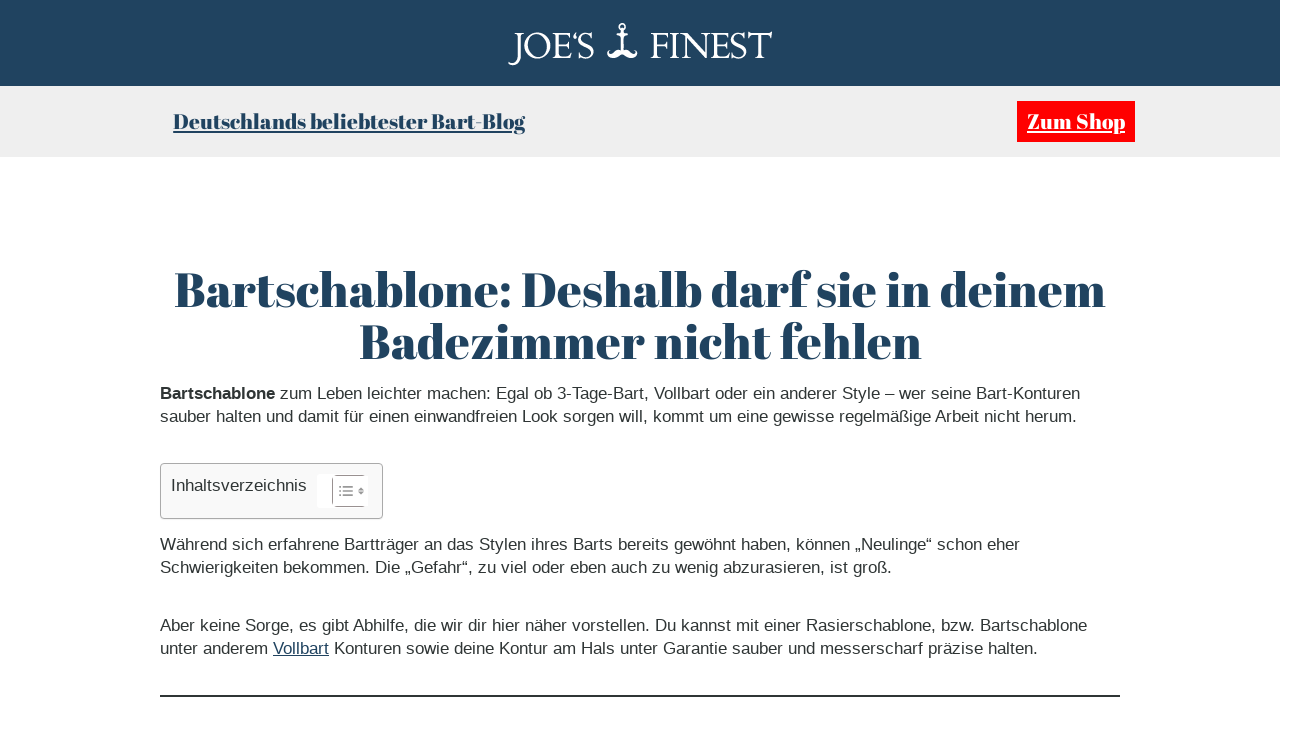

--- FILE ---
content_type: text/html; charset=UTF-8
request_url: https://www.joes-finest.com/blog/bartschablone/
body_size: 13400
content:
<!doctype html>
<html lang="de" class="no-js">
	<head>
		<meta charset="UTF-8">
		

		<link href="//www.google-analytics.com" rel="dns-prefetch">
    <link href="/css/bootstrap.min.css" rel="stylesheet" type="text/css">

		<meta http-equiv="X-UA-Compatible" content="IE=edge,chrome=1">
		<meta name="viewport" content="width=device-width, initial-scale=1.0">

		<meta name='robots' content='index, follow, max-image-preview:large, max-snippet:-1, max-video-preview:-1' />

	<!-- This site is optimized with the Yoast SEO Premium plugin v26.6 (Yoast SEO v26.7) - https://yoast.com/wordpress/plugins/seo/ -->
	<title>Bartschablonen ▷ Arten &amp; Anwendung</title>
	<meta name="description" content="Bartschablone » wir beantworten dir alle Fragen zum Thema Bartschablonen. Kosten, Materialempfehlung, Anwendung und vieles mehr!" />
	<link rel="canonical" href="https://www.joes-finest.com/blog/bartschablone/" />
	<meta property="og:locale" content="de_DE" />
	<meta property="og:type" content="article" />
	<meta property="og:title" content="Bartschablone: Deshalb darf sie in deinem Badezimmer nicht fehlen" />
	<meta property="og:description" content="Bartschablone » wir beantworten dir alle Fragen zum Thema Bartschablonen. Kosten, Materialempfehlung, Anwendung und vieles mehr!" />
	<meta property="og:url" content="https://www.joes-finest.com/blog/bartschablone/" />
	<meta property="og:site_name" content="Joe Fines&#039;s Blog für Männer mit Bart" />
	<meta property="article:published_time" content="2022-03-25T15:10:50+00:00" />
	<meta property="article:modified_time" content="2025-04-29T07:50:42+00:00" />
	<meta property="og:image" content="https://www.joes-finest.com/blog/wp-content/uploads/2022/03/Spezielle-Bartvorlage.png" />
	<meta property="og:image:width" content="804" />
	<meta property="og:image:height" content="807" />
	<meta property="og:image:type" content="image/png" />
	<meta name="author" content="adminjoe" />
	<meta name="twitter:card" content="summary_large_image" />
	<meta name="twitter:label1" content="Verfasst von" />
	<meta name="twitter:data1" content="adminjoe" />
	<meta name="twitter:label2" content="Geschätzte Lesezeit" />
	<meta name="twitter:data2" content="8 Minuten" />
	<script type="application/ld+json" class="yoast-schema-graph">{"@context":"https://schema.org","@graph":[{"@type":"Article","@id":"https://www.joes-finest.com/blog/bartschablone/#article","isPartOf":{"@id":"https://www.joes-finest.com/blog/bartschablone/"},"author":{"name":"adminjoe","@id":"https://www.joes-finest.com/blog/#/schema/person/7f94d5d340e2b697ef530e4e28d22dcf"},"headline":"Bartschablone: Deshalb darf sie in deinem Badezimmer nicht fehlen","datePublished":"2022-03-25T15:10:50+00:00","dateModified":"2025-04-29T07:50:42+00:00","mainEntityOfPage":{"@id":"https://www.joes-finest.com/blog/bartschablone/"},"wordCount":1138,"image":{"@id":"https://www.joes-finest.com/blog/bartschablone/#primaryimage"},"thumbnailUrl":"https://www.joes-finest.com/blog/wp-content/uploads/2022/03/Spezielle-Bartvorlage.png","inLanguage":"de"},{"@type":"WebPage","@id":"https://www.joes-finest.com/blog/bartschablone/","url":"https://www.joes-finest.com/blog/bartschablone/","name":"Bartschablonen ▷ Arten & Anwendung","isPartOf":{"@id":"https://www.joes-finest.com/blog/#website"},"primaryImageOfPage":{"@id":"https://www.joes-finest.com/blog/bartschablone/#primaryimage"},"image":{"@id":"https://www.joes-finest.com/blog/bartschablone/#primaryimage"},"thumbnailUrl":"https://www.joes-finest.com/blog/wp-content/uploads/2022/03/Spezielle-Bartvorlage.png","datePublished":"2022-03-25T15:10:50+00:00","dateModified":"2025-04-29T07:50:42+00:00","author":{"@id":"https://www.joes-finest.com/blog/#/schema/person/7f94d5d340e2b697ef530e4e28d22dcf"},"description":"Bartschablone » wir beantworten dir alle Fragen zum Thema Bartschablonen. Kosten, Materialempfehlung, Anwendung und vieles mehr!","breadcrumb":{"@id":"https://www.joes-finest.com/blog/bartschablone/#breadcrumb"},"inLanguage":"de","potentialAction":[{"@type":"ReadAction","target":["https://www.joes-finest.com/blog/bartschablone/"]}]},{"@type":"ImageObject","inLanguage":"de","@id":"https://www.joes-finest.com/blog/bartschablone/#primaryimage","url":"https://www.joes-finest.com/blog/wp-content/uploads/2022/03/Spezielle-Bartvorlage.png","contentUrl":"https://www.joes-finest.com/blog/wp-content/uploads/2022/03/Spezielle-Bartvorlage.png","width":804,"height":807,"caption":"Sauberes Rasurergebnis"},{"@type":"BreadcrumbList","@id":"https://www.joes-finest.com/blog/bartschablone/#breadcrumb","itemListElement":[{"@type":"ListItem","position":1,"name":"Home","item":"https://www.joes-finest.com/blog/"},{"@type":"ListItem","position":2,"name":"Bartschablone: Deshalb darf sie in deinem Badezimmer nicht fehlen"}]},{"@type":"WebSite","@id":"https://www.joes-finest.com/blog/#website","url":"https://www.joes-finest.com/blog/","name":"Joe Fines&#039;s Blog für Männer mit Bart","description":"Interessantes zum Thema Bart und Kopfhaar","potentialAction":[{"@type":"SearchAction","target":{"@type":"EntryPoint","urlTemplate":"https://www.joes-finest.com/blog/?s={search_term_string}"},"query-input":{"@type":"PropertyValueSpecification","valueRequired":true,"valueName":"search_term_string"}}],"inLanguage":"de"},{"@type":"Person","@id":"https://www.joes-finest.com/blog/#/schema/person/7f94d5d340e2b697ef530e4e28d22dcf","name":"adminjoe","image":{"@type":"ImageObject","inLanguage":"de","@id":"https://www.joes-finest.com/blog/#/schema/person/image/","url":"https://secure.gravatar.com/avatar/d4468454b76ec2ed2677950b7ae596837a5f64c2c50ce0813594024526b7a226?s=96&d=mm&r=g","contentUrl":"https://secure.gravatar.com/avatar/d4468454b76ec2ed2677950b7ae596837a5f64c2c50ce0813594024526b7a226?s=96&d=mm&r=g","caption":"adminjoe"},"sameAs":["https://www.joes-finest.com/blog"],"url":"https://www.joes-finest.com/blog/author/adminjoe/"}]}</script>
	<!-- / Yoast SEO Premium plugin. -->


<link rel="alternate" title="oEmbed (JSON)" type="application/json+oembed" href="https://www.joes-finest.com/blog/wp-json/oembed/1.0/embed?url=https%3A%2F%2Fwww.joes-finest.com%2Fblog%2Fbartschablone%2F" />
<link rel="alternate" title="oEmbed (XML)" type="text/xml+oembed" href="https://www.joes-finest.com/blog/wp-json/oembed/1.0/embed?url=https%3A%2F%2Fwww.joes-finest.com%2Fblog%2Fbartschablone%2F&#038;format=xml" />
<style id='wp-img-auto-sizes-contain-inline-css' type='text/css'>
img:is([sizes=auto i],[sizes^="auto," i]){contain-intrinsic-size:3000px 1500px}
/*# sourceURL=wp-img-auto-sizes-contain-inline-css */
</style>

<style id='wp-emoji-styles-inline-css' type='text/css'>

	img.wp-smiley, img.emoji {
		display: inline !important;
		border: none !important;
		box-shadow: none !important;
		height: 1em !important;
		width: 1em !important;
		margin: 0 0.07em !important;
		vertical-align: -0.1em !important;
		background: none !important;
		padding: 0 !important;
	}
/*# sourceURL=wp-emoji-styles-inline-css */
</style>
<link rel='stylesheet' id='wp-block-library-css' href='https://www.joes-finest.com/blog/wp-includes/css/dist/block-library/style.min.css?ver=6.9' media='all' />
<style id='wp-block-library-inline-css' type='text/css'>
/*wp_block_styles_on_demand_placeholder:696caa57ed350*/
/*# sourceURL=wp-block-library-inline-css */
</style>
<style id='classic-theme-styles-inline-css' type='text/css'>
/*! This file is auto-generated */
.wp-block-button__link{color:#fff;background-color:#32373c;border-radius:9999px;box-shadow:none;text-decoration:none;padding:calc(.667em + 2px) calc(1.333em + 2px);font-size:1.125em}.wp-block-file__button{background:#32373c;color:#fff;text-decoration:none}
/*# sourceURL=/wp-includes/css/classic-themes.min.css */
</style>
<link rel='stylesheet' id='redux-extendify-styles-css' href='https://www.joes-finest.com/blog/wp-content/plugins/worth-the-read/options/assets/css/extendify-utilities.css?ver=4.4.5' media='all' />
<link rel='stylesheet' id='wtr-css-css' href='https://www.joes-finest.com/blog/wp-content/plugins/worth-the-read/css/wtr.css?ver=6.9' media='all' />
<link rel='stylesheet' id='ez-toc-css' href='https://www.joes-finest.com/blog/wp-content/plugins/easy-table-of-contents/assets/css/screen.min.css?ver=2.0.79.2' media='all' />
<style id='ez-toc-inline-css' type='text/css'>
div#ez-toc-container .ez-toc-title {font-size: 120%;}div#ez-toc-container .ez-toc-title {font-weight: 500;}div#ez-toc-container ul li , div#ez-toc-container ul li a {font-size: 95%;}div#ez-toc-container ul li , div#ez-toc-container ul li a {font-weight: 500;}div#ez-toc-container nav ul ul li {font-size: 90%;}.ez-toc-box-title {font-weight: bold; margin-bottom: 10px; text-align: center; text-transform: uppercase; letter-spacing: 1px; color: #666; padding-bottom: 5px;position:absolute;top:-4%;left:5%;background-color: inherit;transition: top 0.3s ease;}.ez-toc-box-title.toc-closed {top:-25%;}
.ez-toc-container-direction {direction: ltr;}.ez-toc-counter ul{counter-reset: item ;}.ez-toc-counter nav ul li a::before {content: counters(item, '.', decimal) '. ';display: inline-block;counter-increment: item;flex-grow: 0;flex-shrink: 0;margin-right: .2em; float: left; }.ez-toc-widget-direction {direction: ltr;}.ez-toc-widget-container ul{counter-reset: item ;}.ez-toc-widget-container nav ul li a::before {content: counters(item, '.', decimal) '. ';display: inline-block;counter-increment: item;flex-grow: 0;flex-shrink: 0;margin-right: .2em; float: left; }
/*# sourceURL=ez-toc-inline-css */
</style>
<link rel='stylesheet' id='normalize-css' href='https://www.joes-finest.com/blog/wp-content/themes/joe/normalize.css?ver=1.0' media='all' />
<link rel='stylesheet' id='html5blank-css' href='https://www.joes-finest.com/blog/wp-content/themes/joe/style.css?ver=1.0' media='all' />
<script type="text/javascript" src="https://www.joes-finest.com/blog/wp-content/themes/joe/js/lib/conditionizr-4.3.0.min.js?ver=4.3.0" id="conditionizr-js"></script>
<script type="text/javascript" src="https://www.joes-finest.com/blog/wp-content/themes/joe/js/lib/modernizr-2.7.1.min.js?ver=2.7.1" id="modernizr-js"></script>
<script type="text/javascript" src="https://www.joes-finest.com/blog/wp-includes/js/jquery/jquery.min.js?ver=3.7.1" id="jquery-core-js"></script>
<script type="text/javascript" src="https://www.joes-finest.com/blog/wp-includes/js/jquery/jquery-migrate.min.js?ver=3.4.1" id="jquery-migrate-js"></script>
<script type="text/javascript" src="https://www.joes-finest.com/blog/wp-content/themes/joe/js/scripts.js?ver=1.0.0" id="html5blankscripts-js"></script>
<link rel="https://api.w.org/" href="https://www.joes-finest.com/blog/wp-json/" /><link rel="alternate" title="JSON" type="application/json" href="https://www.joes-finest.com/blog/wp-json/wp/v2/posts/271" /><meta name="generator" content="Redux 4.4.5" /><style type="text/css">.wtr-time-wrap{ 
    /* wraps the entire label */
    margin: 0 10px;

}
.wtr-time-number{ 
    /* applies only to the number */
    
}</style><meta name="bmi-version" content="2.0.0" />      <script defer type="text/javascript" id="bmip-js-inline-remove-js">
        function objectToQueryString(obj){
          return Object.keys(obj).map(key => key + '=' + obj[key]).join('&');
        }

        function globalBMIKeepAlive() {
          let xhr = new XMLHttpRequest();
          let data = { action: "bmip_keepalive", token: "bmip", f: "refresh" };
          let url = 'https://www.joes-finest.com/blog/wp-admin/admin-ajax.php' + '?' + objectToQueryString(data);
          xhr.open('POST', url, true);
          xhr.setRequestHeader("X-Requested-With", "XMLHttpRequest");
          xhr.onreadystatechange = function () {
            if (xhr.readyState === 4) {
              let response;
              if (response = JSON.parse(xhr.responseText)) {
                if (typeof response.status != 'undefined' && response.status === 'success') {
                  //setTimeout(globalBMIKeepAlive, 3000);
                } else {
                  //setTimeout(globalBMIKeepAlive, 20000);
                }
              }
            }
          };

          xhr.send(JSON.stringify(data));
        }

        document.querySelector('#bmip-js-inline-remove-js').remove();
      </script>
      <link rel="icon" href="https://www.joes-finest.com/blog/wp-content/uploads/2024/07/cropped-FaviconJoeFinest-32x32.jpg" sizes="32x32" />
<link rel="icon" href="https://www.joes-finest.com/blog/wp-content/uploads/2024/07/cropped-FaviconJoeFinest-192x192.jpg" sizes="192x192" />
<link rel="apple-touch-icon" href="https://www.joes-finest.com/blog/wp-content/uploads/2024/07/cropped-FaviconJoeFinest-180x180.jpg" />
<meta name="msapplication-TileImage" content="https://www.joes-finest.com/blog/wp-content/uploads/2024/07/cropped-FaviconJoeFinest-270x270.jpg" />
		<style type="text/css" id="wp-custom-css">
			.eure_fragen_text h2:before{border-color:transparent}
.bg_ben{background-color:#F2F2F2}
.bg_ben.letter_ben{padding-top:10px;padding-bottom:20px}
.letter_ben:not(:focus):first-letter{
	float: left;
	font-size: 6.4em;
	line-height: .68;
	font-weight: 100;
	margin: 0.05em 0.1em 0 0;
	text-transform: uppercase;
	font-style: normal;
}
ul {
	list-style-position: outside;
	margin-left: 1.3em;
}
@media only screen and (min-width: 767px)  {
	h1{font-size:48px !important}
	h2{font-size:38px !important;text-align:left !important;font-family:Arial;font-weight:600 !important}
	h3{font-size:28px !important;text-align:left !important;font-family:Arial;font-weight:600 !important}
	h4{font-size:24px;text-align:left !important;font-family:Arial;font-weight:600 !important}
	h5{font-size:18px;text-align:left !important;font-family:Arial}
	h6{font-size:20px;text-align:left !important;font-family:Arial}
}

@media only screen and (max-width: 767px)  {
	h1{font-size:38px !important}
	h2{font-size:32px !important;text-align:left !important;font-family:Arial;font-weight:600 !important}
	h3{font-size:26px !important;text-align:left !important;font-family:Arial;font-weight:600 !important}
	h4{font-size:22px !important;text-align:left !important;font-family:Arial;font-weight:600 !important}
	h5{font-size:20px !important;text-align:left !important;font-family:Arial}
	h6{font-size:18px !important;text-align:left !important;font-family:Arial}
}

.wp-block-media-text.img-responsive{max-width:100%;overflow:hidden}

@media only screen and (max-width: 480px)  {
	h1{font-size:30px !important}
	h2{font-size:24px !important;text-align:left !important;font-family:Arial;font-weight:600 !important}
	h3{font-size:20px !important;text-align:left !important;font-family:Arial;font-weight:600 !important}
	h4{font-size:18px !important;text-align:left !important;font-family:Arial;font-weight:600 !important}
	h5{font-size:16px !important;text-align:left !important;font-family:Arial}
	h6{font-size:16px !important;text-align:left !important;font-family:Arial}
}

@media (max-width: 991px) and (min-width: 320px)
{
	.eure_fragen_text span:not(.uagb-icon-list__label):not(.uagb-icon-list__source-wrap) {
		display:none;
	}
}
.clf .wp-element-button{background:#fc4c02}

.orangeButton{
	background:#fc4c02;
	padding: calc(0.667em + 2px) calc(1.333em + 2px);
	font-size: 1.125em;
	text-decoration:none !important;
	border-radius: 5px;
	color:#fff;
}
}
.orangeButton a{text-decoration:none;color:#fff;}

.comments-closed,
.no-comments {
	display: none !important;
}

/* Kommentare-Text und Kommentar-Formular ausblenden */
.comments-area,
.comments-closed,
.no-comments,
.comment-respond {
	display: none !important;
}

/* Footer-Hinweis "Kommentare sind geschlossen" */
p.comments-closed,
p.no-comments {
	display: none !important;
}

.blog .post.hentry {

	h2 {
		font-size: 1.5em;
	}

	a {

		display: block;
		margin: 0 auto 15px;
		img {
			contain-intrinsic-size: none;
			opacity: 0
				width: 100%;
			height: auto;
		}
	}

}
.wp-container-core-columns-is-layout-9d6595d7 svg {
  width: 80px;
  display: block;
  margin: auto;
}

.wp-block-uagb-icon-list-child{
	display: flex;
	column-gap: 10px;
	align-items: flex-start;
	
	& svg {
		display: inline-block;
		width: 20px;
	}
}

		</style>
		<style id="wtr_settings-dynamic-css" title="dynamic-css" class="redux-options-output">.wtr-time-wrap{color:#CCCCCC;font-size:16px;}</style>		<script>
        // conditionizr.com
        // configure environment tests
        conditionizr.config({
            assets: 'https://www.joes-finest.com/blog/wp-content/themes/joe',
            tests: {}
        });
        </script>

    <link rel="shortcut icon" href="/favicon.jpg" type="image/jpg" />
		<link rel="icon" href="/favicon.jpg" type="image/jpg" />
		<link rel="apple-touch-icon" href="/favicon.jpg" />

	</head>
	<body class="blog">

		<!-- wrapper -->
		<div class="wrapper">

      <header class="header">
          <div class="container">
            <div class="row">
              <div class="col-md-12 col-sm-12 col-xs-12 logo">
               <a href="/"> <img src="/images/logo_white.svg" alt="logo_white"></a>
              </div><!--col-->
            </div><!--row-->
          </div><!--container-->
    </header><!--header-->

    <!--<div class="banner-inner-2 banner_inner" style="background:url(/images/header-blog.png);background-size:cover">
      <div class="container">
          <div class="row ">
             <div class="col-md-12 col-sm-12 col-xs-12 innerbanner_main">
               <div class="inner_banner_text blue">
                <div class="h1">Bartschablone: Deshalb darf sie in deinem Badezimmer nicht fehlen</div>

               </div>
             </div>
           </div>
          </div>
     </div>-->

     <div class="scroll_nav">
        <div class="container xxx">
           <div class="row ">
             <div class="col-md-12 col-sm-12 col-xs-12 scroll_main nav_menu">
                <ul>
                  <!--<li><a href="#wirkung">WIRKUNG</a></li>-->
                  <li><a href="/blog/">Deutschlands beliebtester Bart-Blog</a></li>
                  <!--<li><a href="/#qualitat">BENEFITS</a></li>
                  <li><a href="/#zutaten">ZUTATEN</a></li>
                  <li><a href="/#testimonials">MEINUNGEN</a></li>
                  <li><a href="/studien.php">NACHWEISE</a></li>
                  <li><a href="/eure-fragen.php">FAQ</a></li>-->
				  <li  style="float:right"><a href="/bestellen.php" class="mobileBestellen">Zum Shop</a></li>
                </ul>
              </div><!--col-->
           </div><!--row-->
        </div><!--container-->
      </div>


		<!--<nav class="nav" role="navigation">
			<div class="menu"></div>
		</nav>-->

    <div class="content">
      <div class="eure_fragen">
        <div class="eure_fragen_text">

        	<div class="container" id="post-271" class="post-271 post type-post status-publish format-standard has-post-thumbnail hentry category-allgemein">
			<h1>Bartschablone: Deshalb darf sie in deinem Badezimmer nicht fehlen</h1>
	        		<div id="wtr-content" 
	    	data-bg="#FFFFFF" 
	    	data-fg="#204360" 
	    	data-width="8" 
	    	data-mute="" 
	    	data-fgopacity="1.00" 
	    	data-mutedopacity="0.5" 
	    	data-placement="top" 
	    	data-placement-offset="0" 
	    	data-content-offset="0" 
	    	data-placement-touch="top" 
		    data-placement-offset-touch="0" 
	    	data-transparent="" 
	    	data-shadow="0" 
	    	data-touch="" 
	    	data-non-touch="1" 
	    	data-comments="0" 
	    	data-commentsbg="transparent" 
	    	data-location="page" 
	    	data-mutedfg="#204360" 
	    	data-endfg="#204360" 
	    	data-rtl="" 
	    	>
<p><strong>Bartschablone</strong> zum Leben leichter machen: Egal ob 3-Tage-Bart, Vollbart oder ein anderer Style &#8211; wer seine Bart-Konturen sauber halten und damit für einen einwandfreien Look sorgen will, kommt um eine gewisse regelmäßige Arbeit nicht herum.</p>


<div id="ez-toc-container" class="ez-toc-v2_0_79_2 counter-hierarchy ez-toc-counter ez-toc-grey ez-toc-container-direction">
<div class="ez-toc-title-container">
<p class="ez-toc-title" style="cursor:inherit">Inhaltsverzeichnis</p>
<span class="ez-toc-title-toggle"><a href="#" class="ez-toc-pull-right ez-toc-btn ez-toc-btn-xs ez-toc-btn-default ez-toc-toggle" aria-label="Toggle Table of Content"><span class="ez-toc-js-icon-con"><span class=""><span class="eztoc-hide" style="display:none;">Toggle</span><span class="ez-toc-icon-toggle-span"><svg style="fill: #999;color:#999" xmlns="http://www.w3.org/2000/svg" class="list-377408" width="20px" height="20px" viewBox="0 0 24 24" fill="none"><path d="M6 6H4v2h2V6zm14 0H8v2h12V6zM4 11h2v2H4v-2zm16 0H8v2h12v-2zM4 16h2v2H4v-2zm16 0H8v2h12v-2z" fill="currentColor"></path></svg><svg style="fill: #999;color:#999" class="arrow-unsorted-368013" xmlns="http://www.w3.org/2000/svg" width="10px" height="10px" viewBox="0 0 24 24" version="1.2" baseProfile="tiny"><path d="M18.2 9.3l-6.2-6.3-6.2 6.3c-.2.2-.3.4-.3.7s.1.5.3.7c.2.2.4.3.7.3h11c.3 0 .5-.1.7-.3.2-.2.3-.5.3-.7s-.1-.5-.3-.7zM5.8 14.7l6.2 6.3 6.2-6.3c.2-.2.3-.5.3-.7s-.1-.5-.3-.7c-.2-.2-.4-.3-.7-.3h-11c-.3 0-.5.1-.7.3-.2.2-.3.5-.3.7s.1.5.3.7z"/></svg></span></span></span></a></span></div>
<nav><ul class='ez-toc-list ez-toc-list-level-1 eztoc-toggle-hide-by-default' ><li class='ez-toc-page-1 ez-toc-heading-level-2'><a class="ez-toc-link ez-toc-heading-1" href="#Wie_funktioniert_eine_Bartschablone" >Wie funktioniert eine Bartschablone?</a></li><li class='ez-toc-page-1 ez-toc-heading-level-2'><a class="ez-toc-link ez-toc-heading-2" href="#Welche_Varianten_gibt_es" >Welche Varianten gibt es?</a></li><li class='ez-toc-page-1 ez-toc-heading-level-2'><a class="ez-toc-link ez-toc-heading-3" href="#Bart_Schablone_ausdrucken_gute_oder_schlechte_Idee" >Bart Schablone ausdrucken: gute oder schlechte Idee?</a></li><li class='ez-toc-page-1 ez-toc-heading-level-2'><a class="ez-toc-link ez-toc-heading-4" href="#Wie_lerne_ich_den_richtigen_Umgang_mit_meiner_Bartschablone" >Wie lerne ich den richtigen Umgang mit meiner Bartschablone?</a></li><li class='ez-toc-page-1 ez-toc-heading-level-2'><a class="ez-toc-link ez-toc-heading-5" href="#Fazit" >Fazit</a></li></ul></nav></div>




<p>Während sich erfahrene Bartträger an das Stylen ihres Barts bereits gewöhnt haben, können „Neulinge“ schon eher Schwierigkeiten bekommen. Die &#8222;Gefahr&#8220;, zu viel oder eben auch zu wenig abzurasieren, ist groß.</p>



<p>Aber keine Sorge, es gibt Abhilfe, die wir dir hier näher vorstellen. Du kannst mit einer Rasierschablone, bzw. Bartschablone unter anderem <a href="https://www.bartwuchsmittel-info.de/vollbart-wachsen-lassen/">Vollbart</a> Konturen sowie deine Kontur am Hals unter Garantie sauber und messerscharf präzise halten.</p>



<hr class="wp-block-separator has-alpha-channel-opacity"/>


<div class="wp-block-image">
<figure class="aligncenter"><img loading="lazy" decoding="async" width="700" height="466" src="https://www.joes-finest.com/blog/wp-content/uploads/2022/03/Bartschablone-richtig-verwenden-700x466.jpg" alt="Bartkonturen rasieren" class="wp-image-450" srcset="https://www.joes-finest.com/blog/wp-content/uploads/2022/03/Bartschablone-richtig-verwenden-700x466.jpg 700w, https://www.joes-finest.com/blog/wp-content/uploads/2022/03/Bartschablone-richtig-verwenden-250x167.jpg 250w, https://www.joes-finest.com/blog/wp-content/uploads/2022/03/Bartschablone-richtig-verwenden-768x512.jpg 768w, https://www.joes-finest.com/blog/wp-content/uploads/2022/03/Bartschablone-richtig-verwenden-120x80.jpg 120w, https://www.joes-finest.com/blog/wp-content/uploads/2022/03/Bartschablone-richtig-verwenden.jpg 800w" sizes="auto, (max-width: 700px) 100vw, 700px" /></figure>
</div>


<hr class="wp-block-separator has-alpha-channel-opacity"/>



<h2 class="wp-block-heading" id="h-wie-funktioniert-eine-bartschablone"><span class="ez-toc-section" id="Wie_funktioniert_eine_Bartschablone"></span>Wie funktioniert eine Bartschablone?<span class="ez-toc-section-end"></span></h2>



<p>Prinzipiell kannst du dir<strong> Bartschablonen wie eine Bartvorlage</strong> vorstellen.&nbsp;Sie sind also tatsächlich nichts anderes als ein Gegenstand, der auf das Gesicht gehalten wird und somit alle Stellen des Bartes, die bleiben sollen, abdeckt. Das sieht zwar zugegebenermaßen ein wenig gewöhnungsbedürftig aus, kann mit etwas Übung aber durchaus <strong>für perfekte Bartkonturen sorgen</strong>.</p>



<p>Aus diesem Grund können wir dir auf jeden Fall ans Herz legen, dir beim Rasieren von Bartkonturen von so einer Schablone helfen zu lassen. Selbst, wenn du die gewünschten Ergebnisse auch schon im Alleingang erzielst, kann es auf jeden Fall nicht schaden, es einmal auszuprobieren. Wer weiß, vielleicht kommst du damit ja viel besser zurecht, als du gedacht hattest und erreichst noch bessere Ergebnisse.</p>



<p>Vielleicht wirst du sogar ein richtiger Fan davon und sparst dir in Zukunft eine Menge Zeit und Nerven?</p>



<p>Selbstverständlich solltest du auch weiterhin nach deinem Bauchgefühl gehen. Wenn du z. B. absolut keine Lust darauf hast, deine Rasiergewohnheiten abzuändern, dann musst du das natürlich auch nicht. Wenn wir zu diesem Zeitpunkt aber dein Interesse geweckt haben, ist es nun an der Zeit, näher auf dieses Bart-Werkzeug einzugehen.</p>



<hr class="wp-block-separator has-alpha-channel-opacity"/>


<div class="wp-block-image">
<figure class="aligncenter"><img loading="lazy" decoding="async" width="700" height="700" src="https://www.joes-finest.com/blog/wp-content/uploads/2022/03/Bartschablone-700x700.jpg" alt="Bartschablone aus Plastik" class="wp-image-452" title="Bartschablone" srcset="https://www.joes-finest.com/blog/wp-content/uploads/2022/03/Bartschablone-700x700.jpg 700w, https://www.joes-finest.com/blog/wp-content/uploads/2022/03/Bartschablone-250x250.jpg 250w, https://www.joes-finest.com/blog/wp-content/uploads/2022/03/Bartschablone-150x150.jpg 150w, https://www.joes-finest.com/blog/wp-content/uploads/2022/03/Bartschablone-768x768.jpg 768w, https://www.joes-finest.com/blog/wp-content/uploads/2022/03/Bartschablone-120x120.jpg 120w, https://www.joes-finest.com/blog/wp-content/uploads/2022/03/Bartschablone.jpg 1000w" sizes="auto, (max-width: 700px) 100vw, 700px" /></figure>
</div>


<hr class="wp-block-separator has-alpha-channel-opacity"/>



<h2 class="wp-block-heading" id="h-welche-varianten-gibt-es"><span class="ez-toc-section" id="Welche_Varianten_gibt_es"></span>Welche Varianten gibt es?<span class="ez-toc-section-end"></span></h2>



<p>Selbstverständlich ist jeder Bart anders. Trotzdem gibt es natürlich ein paar Styles, die häufig getragen werden und somit universell einsetzbar sind. Aus diesem Grund kannst du z. B. auch eine Koteletten Schablone kaufen, mit der du dir einen perfekten <a href="https://www.joes-finest.com/blog/backenbart-koteletten-bart/">Kotelettenbart</a> rasieren kannst. Hier kommt es also ganz darauf an, welches Ziel du vor den Augen hast.</p>



<p>Bezüglich des Materials hast du ebenfalls mehrere Möglichkeiten. Die meisten Schablonen bestehen <strong>entweder aus Holz, Metall oder Plastik</strong>. Die Materialien sind schön griffig und können dir daher ein angenehmes Gefühl bei der Anwendung geben. Aufgrund der (zugegebenermaßen geringen) Gefahr, doch mal einen Splitter abzubekommen, würden wir allerdings eine Schablone aus Metall bevorzugen. Außerdem kann man sie besser reinigen. Selbst diese Version hat allerdings auch einen kleinen Nachteil: Sie ist unflexibel. Wer ein wenig Spielraum haben möchte, kann daher auch auf eine Schablone aus Kunststoff greifen.</p>



<p>Diese lässt sich&nbsp; auch mal auf ganz besondere Gesichtsformen anpassen. Sei dir allerdings bewusst, dass sich Kunststoff natürlich nicht ganz so schön auf der Haut anfühlt und darüber hinaus auch in Sachen Haltbarkeit den Kürzeren zieht. Die Wahl liegt ganz bei dir!</p>



<hr class="wp-block-separator has-alpha-channel-opacity"/>


<div class="wp-block-image">
<figure class="aligncenter"><img loading="lazy" decoding="async" width="700" height="688" src="https://www.joes-finest.com/blog/wp-content/uploads/2022/03/Rasieren-mit-Bartschablone-700x688.jpg" alt="Bartkonturen rasieren mit Schablone" class="wp-image-449" srcset="https://www.joes-finest.com/blog/wp-content/uploads/2022/03/Rasieren-mit-Bartschablone-700x688.jpg 700w, https://www.joes-finest.com/blog/wp-content/uploads/2022/03/Rasieren-mit-Bartschablone-250x246.jpg 250w, https://www.joes-finest.com/blog/wp-content/uploads/2022/03/Rasieren-mit-Bartschablone-768x755.jpg 768w, https://www.joes-finest.com/blog/wp-content/uploads/2022/03/Rasieren-mit-Bartschablone-120x118.jpg 120w, https://www.joes-finest.com/blog/wp-content/uploads/2022/03/Rasieren-mit-Bartschablone.jpg 800w" sizes="auto, (max-width: 700px) 100vw, 700px" /></figure>
</div>


<hr class="wp-block-separator has-alpha-channel-opacity"/>



<h2 class="wp-block-heading" id="h-bart-schablone-ausdrucken-gute-oder-schlechte-idee"><span class="ez-toc-section" id="Bart_Schablone_ausdrucken_gute_oder_schlechte_Idee"></span>Bart Schablone ausdrucken: gute oder schlechte Idee?<span class="ez-toc-section-end"></span></h2>



<p>Einige Bartträger sind eventuell nicht ganz so begeistert davon, noch mehr Geld für ihre <a href="https://www.joes-finest.com/blog/rizinusoel-bart/">Pflegeprodukte</a> auszugeben. Das ist natürlich in gewisser Hinsicht nachvollziehbar – immerhin wächst Geld ja nicht auf Bäumen, wie man so schön sagt.</p>



<p>Zwar würden wir prinzipiell eher dazu raten, nicht zu viel Geld bei Pflegeprodukten zu sparen, aber beim Thema Bartschablone lässt sich unter Umständen eine Ausnahme machen. Im Internet kursieren mehrere Anbieter, bei denen du <strong>Schablonen ausdrucken</strong> kannst.</p>



<p>Bart Mustervorlagen wie diese bieten dir die Möglichkeit, für fast 0 € eine Schablone zum Rasieren deiner Bartkonturen zu erhalten. Die einzigen Kosten, die dadurch entstehen, sind die Druck- und Papierkosten.</p>



<p>Aber Vorsicht: Ein Stück Papier ist natürlich noch einmal <strong>viel weicher</strong>, als ein stabile Bart-Schablone aus Metall.&nbsp;Wer nicht aufpasst, kann bei der Verwendung daher schnell mal abrutschen und somit mehr abrasieren, als zunächst geplant war. Vor allem bei Bart Konturen an der Halslinie kann das ein Problem sein.</p>



<p>Solltest du dir nun eine Bart-Schablone selbst ausdrucken, oder nicht?&nbsp; Wenn du einfach nur Geld sparen und die Papierschablone langfristig verwenden willst, würden wir dir definitiv davon abraten.</p>



<p>Im Gegensatz dazu kann eine so günstige Schablone prima dafür verwendet werden, um das Ganze ein wenig auszuprobieren. Wenn du noch nie mit einer Bartschablone gearbeitet hast und dir überlegst, ein qualitativ hochwertiges Produkt aus Metall oder Kunststoff anzuschaffen, könntest du mit der ausgedruckten Variante vorerst ein wenig ausprobieren, ob du generell mit einer Schablone klarkommen würdest.</p>



<p>Auch, wenn du dir noch nicht sicher bist, welche Form du benötigst, kommt diese Möglichkeit sehr gelegen. Probiere dich z. B. einmal an einer Flügelschablone zum Ausdrucken aus und du wirst ziemlich schnell feststellen, ob diese Variante etwas für dich ist, oder eben nicht.</p>



<hr class="wp-block-separator has-alpha-channel-opacity"/>



<h2 class="wp-block-heading" id="h-"><img loading="lazy" decoding="async" class="aligncenter wp-image-454 size-large" src="https://www.joes-finest.com/blog/wp-content/uploads/2022/03/Spezielle-Bartvorlage-700x703.png" alt="Sauberes Rasurergebnis" width="700" height="703" srcset="https://www.joes-finest.com/blog/wp-content/uploads/2022/03/Spezielle-Bartvorlage-700x703.png 700w, https://www.joes-finest.com/blog/wp-content/uploads/2022/03/Spezielle-Bartvorlage-250x251.png 250w, https://www.joes-finest.com/blog/wp-content/uploads/2022/03/Spezielle-Bartvorlage-150x150.png 150w, https://www.joes-finest.com/blog/wp-content/uploads/2022/03/Spezielle-Bartvorlage-768x771.png 768w, https://www.joes-finest.com/blog/wp-content/uploads/2022/03/Spezielle-Bartvorlage-120x120.png 120w, https://www.joes-finest.com/blog/wp-content/uploads/2022/03/Spezielle-Bartvorlage.png 804w" sizes="auto, (max-width: 700px) 100vw, 700px" /></h2>



<hr class="wp-block-separator has-alpha-channel-opacity"/>



<h2 class="wp-block-heading" id="h-wie-lerne-ich-den-richtigen-umgang-mit-meiner-bartschablone"><span class="ez-toc-section" id="Wie_lerne_ich_den_richtigen_Umgang_mit_meiner_Bartschablone"></span>Wie lerne ich den richtigen Umgang mit meiner Bartschablone?<span class="ez-toc-section-end"></span></h2>



<p>Wenn du deine Schablone von einem Händler gekauft hast, findest du auf der Verpackung wahrscheinlich eine kleine Anleitung, die dir eine korrekte Verwendung zeigt. Alternativ könnte diese auch auf einem extra Zettel stehen, die Machart ist von Hersteller zu Hersteller unterschiedlich.</p>



<p>Allerdings kannst du den Umgang notfalls auch mithilfe des Internets lernen: <strong>Online gibt es viele Tutorial Videos</strong>, die dich Schritt für Schritt an die Hand nehmen und mit denen du ziemlich einfach deinen eigenen Bartschablonen Test starten kannst.</p>



<p>Du kannst dir den Umgang aber auch ganz leicht selbst beibringen. Sobald du eine klare Vorstellung davon hast, welche Form dein Bart einmal haben soll, musst du dich nur noch an das Gefühl der Schablone in deiner Hand bzw. auf deinem Gesicht gewöhnen. Erfahrungsgemäß wirst du den Dreh sehr schnell raus haben!</p>



<hr class="wp-block-separator has-alpha-channel-opacity"/>



<h2 class="wp-block-heading" id="h-"><img loading="lazy" decoding="async" width="700" height="700" class="size-large wp-image-453 aligncenter" src="https://www.joes-finest.com/blog/wp-content/uploads/2022/03/Bartvorlage-Holz-700x700.jpg" alt="Holzschablone Bart" srcset="https://www.joes-finest.com/blog/wp-content/uploads/2022/03/Bartvorlage-Holz-700x700.jpg 700w, https://www.joes-finest.com/blog/wp-content/uploads/2022/03/Bartvorlage-Holz-250x250.jpg 250w, https://www.joes-finest.com/blog/wp-content/uploads/2022/03/Bartvorlage-Holz-150x150.jpg 150w, https://www.joes-finest.com/blog/wp-content/uploads/2022/03/Bartvorlage-Holz-120x120.jpg 120w, https://www.joes-finest.com/blog/wp-content/uploads/2022/03/Bartvorlage-Holz.jpg 750w" sizes="auto, (max-width: 700px) 100vw, 700px" /></h2>



<hr class="wp-block-separator has-alpha-channel-opacity"/>



<h2 class="wp-block-heading" id="h-fazit"><span class="ez-toc-section" id="Fazit"></span>Fazit<span class="ez-toc-section-end"></span></h2>



<p>Wer beim Rasieren von Bartkonturen <strong>Zeit sparen</strong> oder einfach mal etwas Neues ausprobieren möchte, sollte der Bartschablone zumindest mal eine Chance geben.</p>



<p>Wichtig ist natürlich, dass du weißt, wie dein Endziel aussieht. Möchtest du einen Vollbart tragen und nur ein paar Konturen abrasieren, oder ist dein Style ein wenig komplizierter? Erst, wenn du das beantworten kannst, wirst du auch eine Schablone finden, die gut zu dir passt.</p>



<p>Eines muss man jedoch sagen:<br>Für sehr übertrieben perfektionistische Menschen sind die Bartschablonen eher weniger geeignet.<br>Trotz ihrer einfachen Handhabung und oftmals sehr guten Ergebnissen liefern sie häufig weniger zufriedenstellende Ergebnisse als Fachleute. Deshalb darf sie in deinem Badezimmer nicht fehlen. Wenn du ganz auf Nummer sicher gehen möchtest, solltest du also auch weiterhin lieber zum Friseur bzw. Barber deines Vertrauens gehen!</p>



<hr class="wp-block-separator has-alpha-channel-opacity"/>



<p class="has-text-align-center">Wir wünschen dir viel Erfolg beim Modellieren und In-Form-Bringen deines Barts!</p>



<p class="has-text-align-center">Deine Bartmacher-Crew von Joe&#8217;s Finest</p>
</div>
        		
        		        	</div>
				        </div>
			</div>
		</div>

<!-- sidebar -->
<aside class="sidebar" role="complementary">

	<!-- search -->
<!--<form class="search" method="get" action="https://www.joes-finest.com/blog" role="search">
	<input class="search-input" type="search" name="s" placeholder="Suchbegriff…">
	<button class="search-submit" type="submit" role="button">Suchen</button>
</form>-->
<!-- /search -->

	<div class="sidebar-widget">
			</div>

	<div class="sidebar-widget">
			</div>

</aside>
<!-- /sidebar -->

			<!-- footer -->
    <footer class="footer footer2" style="background-image:url(/images/Footer_FAQ_1920px.jpg);background-size:cover">
     <div class="container">
       <div class="row">
          <div class="col-md-12 col-sm-12 col-xs-12 text-row">
             <p class="t-color"><span class="t-color">Effektiv. Sicher. Stilvoll maskulin.</span> 60 Tage risikofrei testen.</p>
            <div class="desktop-footer-btn">
            <a href="/bestellen.php" class="btn">JETZT BESTELLEN</a>
            </div><!--desktop-footer-btn-->
            <div class="responsive-footer-btn">
              <a href="/bestellen.php" class="btn">BESTELLEN</a>
            </div><!--responsiv-footer-btn-->
         </div><!--col--> 
       </div><!--row-->
     </div><!--container-->
   	</footer>
			<!-- /footer -->

		</div>
		<!-- /wrapper -->

    <div class="copyright desktop-footer-nav">
      <div class="row">
        <div class="col-md-12 col-sm-12 col-xs-12 text-center footer_nav">
            <ul class="list-inlinex" style="float:unset">
            	<li><a href="javascript:return false;" class="zahlungVersand">ZAHLUNG & VERSAND</a></li>
 <li><a href="/blog/eure-fragen.html">FAQ´S</a></li>
              <li><a href="/blog/kontakt.html">KONTAKTFORMULAR</a></li>
 <li><a href="/blog/agb.html">AGB´S</a></li>
              <li><a href="/datenschutz.php">DISCLAIMER</a></li>
             <li><a href="/blog/impressum.html">ZUM IMPRESSUM</a></li>
            </ul>
          </div>
        </div><!--col-->
       </div><!--row-->
     
     <div class="copyright responsive-footer-nav">
       <div class="footer_ican">
          <a href="javascript:return false;"><img src="/images/bank.png" alt="Bank"></a>
          <a href="javascript:return false;"><img src="/images/paypal.png" alt="Paypal"></a>
          <a href="javascript:return false;"><img src="/images/sofoar.png" alt="sofoar"></a>
          <a href="javascript:return false;"><img src="/images/kana.jpg" alt="kana"></a>
        </div><!--col-->
      <div class="container">
      <div class="row">
        <div class="col-md-6 col-sm-12 col-xs-12 footer_nav">
            <ul>
            <li><a href="javascript:return false;" class="zahlungVersand">ZAHLUNG & VERSAND</a></li>
             <li><a href="/kontakt.php">KONTAKT</a></li>
            <li class="smaller"><a href="/impressum.php">IMPRESSUM</a></li>
            <li class="smaller"><a href="/datenschutz.php">DATENSCHUTZ</a></li>
            <li class="smaller"><a href="/agb.php">AGB</a></li>
            <li class="smaller"><a href="/blog/faq.html">FRAGEN</a></li>
          </ul>
        </div><!--col-->
       </div><!--row-->
       </div>
     </div><!--copyright--> 

		<script type="speculationrules">
{"prefetch":[{"source":"document","where":{"and":[{"href_matches":"/blog/*"},{"not":{"href_matches":["/blog/wp-*.php","/blog/wp-admin/*","/blog/wp-content/uploads/*","/blog/wp-content/*","/blog/wp-content/plugins/*","/blog/wp-content/themes/joe/*","/blog/*\\?(.+)"]}},{"not":{"selector_matches":"a[rel~=\"nofollow\"]"}},{"not":{"selector_matches":".no-prefetch, .no-prefetch a"}}]},"eagerness":"conservative"}]}
</script>
<script>(function($){

	$('.blog .post.hentry a').each(function(){
		$(this).css({
		  background: `url(${ $(this).find('img').attr('src') }) no-repeat center / contain`,
		})
			
	});
	$('.blog .post.hentry a img').removeAttr('sizes')

})(jQuery)
</script><script type="text/javascript" src="https://www.joes-finest.com/blog/wp-content/plugins/worth-the-read/js/wtr.js?ver=6.9" id="wtr-js-js"></script>
<script type="text/javascript" id="ez-toc-scroll-scriptjs-js-extra">
/* <![CDATA[ */
var eztoc_smooth_local = {"scroll_offset":"30","add_request_uri":"","add_self_reference_link":""};
//# sourceURL=ez-toc-scroll-scriptjs-js-extra
/* ]]> */
</script>
<script type="text/javascript" src="https://www.joes-finest.com/blog/wp-content/plugins/easy-table-of-contents/assets/js/smooth_scroll.min.js?ver=2.0.79.2" id="ez-toc-scroll-scriptjs-js"></script>
<script type="text/javascript" src="https://www.joes-finest.com/blog/wp-content/plugins/easy-table-of-contents/vendor/js-cookie/js.cookie.min.js?ver=2.2.1" id="ez-toc-js-cookie-js"></script>
<script type="text/javascript" src="https://www.joes-finest.com/blog/wp-content/plugins/easy-table-of-contents/vendor/sticky-kit/jquery.sticky-kit.min.js?ver=1.9.2" id="ez-toc-jquery-sticky-kit-js"></script>
<script type="text/javascript" id="ez-toc-js-js-extra">
/* <![CDATA[ */
var ezTOC = {"smooth_scroll":"1","visibility_hide_by_default":"","scroll_offset":"30","fallbackIcon":"\u003Cspan class=\"\"\u003E\u003Cspan class=\"eztoc-hide\" style=\"display:none;\"\u003EToggle\u003C/span\u003E\u003Cspan class=\"ez-toc-icon-toggle-span\"\u003E\u003Csvg style=\"fill: #999;color:#999\" xmlns=\"http://www.w3.org/2000/svg\" class=\"list-377408\" width=\"20px\" height=\"20px\" viewBox=\"0 0 24 24\" fill=\"none\"\u003E\u003Cpath d=\"M6 6H4v2h2V6zm14 0H8v2h12V6zM4 11h2v2H4v-2zm16 0H8v2h12v-2zM4 16h2v2H4v-2zm16 0H8v2h12v-2z\" fill=\"currentColor\"\u003E\u003C/path\u003E\u003C/svg\u003E\u003Csvg style=\"fill: #999;color:#999\" class=\"arrow-unsorted-368013\" xmlns=\"http://www.w3.org/2000/svg\" width=\"10px\" height=\"10px\" viewBox=\"0 0 24 24\" version=\"1.2\" baseProfile=\"tiny\"\u003E\u003Cpath d=\"M18.2 9.3l-6.2-6.3-6.2 6.3c-.2.2-.3.4-.3.7s.1.5.3.7c.2.2.4.3.7.3h11c.3 0 .5-.1.7-.3.2-.2.3-.5.3-.7s-.1-.5-.3-.7zM5.8 14.7l6.2 6.3 6.2-6.3c.2-.2.3-.5.3-.7s-.1-.5-.3-.7c-.2-.2-.4-.3-.7-.3h-11c-.3 0-.5.1-.7.3-.2.2-.3.5-.3.7s.1.5.3.7z\"/\u003E\u003C/svg\u003E\u003C/span\u003E\u003C/span\u003E","chamomile_theme_is_on":""};
//# sourceURL=ez-toc-js-js-extra
/* ]]> */
</script>
<script type="text/javascript" src="https://www.joes-finest.com/blog/wp-content/plugins/easy-table-of-contents/assets/js/front.min.js?ver=2.0.79.2-1766491114" id="ez-toc-js-js"></script>
<script id="wp-emoji-settings" type="application/json">
{"baseUrl":"https://s.w.org/images/core/emoji/17.0.2/72x72/","ext":".png","svgUrl":"https://s.w.org/images/core/emoji/17.0.2/svg/","svgExt":".svg","source":{"concatemoji":"https://www.joes-finest.com/blog/wp-includes/js/wp-emoji-release.min.js?ver=6.9"}}
</script>
<script type="module">
/* <![CDATA[ */
/*! This file is auto-generated */
const a=JSON.parse(document.getElementById("wp-emoji-settings").textContent),o=(window._wpemojiSettings=a,"wpEmojiSettingsSupports"),s=["flag","emoji"];function i(e){try{var t={supportTests:e,timestamp:(new Date).valueOf()};sessionStorage.setItem(o,JSON.stringify(t))}catch(e){}}function c(e,t,n){e.clearRect(0,0,e.canvas.width,e.canvas.height),e.fillText(t,0,0);t=new Uint32Array(e.getImageData(0,0,e.canvas.width,e.canvas.height).data);e.clearRect(0,0,e.canvas.width,e.canvas.height),e.fillText(n,0,0);const a=new Uint32Array(e.getImageData(0,0,e.canvas.width,e.canvas.height).data);return t.every((e,t)=>e===a[t])}function p(e,t){e.clearRect(0,0,e.canvas.width,e.canvas.height),e.fillText(t,0,0);var n=e.getImageData(16,16,1,1);for(let e=0;e<n.data.length;e++)if(0!==n.data[e])return!1;return!0}function u(e,t,n,a){switch(t){case"flag":return n(e,"\ud83c\udff3\ufe0f\u200d\u26a7\ufe0f","\ud83c\udff3\ufe0f\u200b\u26a7\ufe0f")?!1:!n(e,"\ud83c\udde8\ud83c\uddf6","\ud83c\udde8\u200b\ud83c\uddf6")&&!n(e,"\ud83c\udff4\udb40\udc67\udb40\udc62\udb40\udc65\udb40\udc6e\udb40\udc67\udb40\udc7f","\ud83c\udff4\u200b\udb40\udc67\u200b\udb40\udc62\u200b\udb40\udc65\u200b\udb40\udc6e\u200b\udb40\udc67\u200b\udb40\udc7f");case"emoji":return!a(e,"\ud83e\u1fac8")}return!1}function f(e,t,n,a){let r;const o=(r="undefined"!=typeof WorkerGlobalScope&&self instanceof WorkerGlobalScope?new OffscreenCanvas(300,150):document.createElement("canvas")).getContext("2d",{willReadFrequently:!0}),s=(o.textBaseline="top",o.font="600 32px Arial",{});return e.forEach(e=>{s[e]=t(o,e,n,a)}),s}function r(e){var t=document.createElement("script");t.src=e,t.defer=!0,document.head.appendChild(t)}a.supports={everything:!0,everythingExceptFlag:!0},new Promise(t=>{let n=function(){try{var e=JSON.parse(sessionStorage.getItem(o));if("object"==typeof e&&"number"==typeof e.timestamp&&(new Date).valueOf()<e.timestamp+604800&&"object"==typeof e.supportTests)return e.supportTests}catch(e){}return null}();if(!n){if("undefined"!=typeof Worker&&"undefined"!=typeof OffscreenCanvas&&"undefined"!=typeof URL&&URL.createObjectURL&&"undefined"!=typeof Blob)try{var e="postMessage("+f.toString()+"("+[JSON.stringify(s),u.toString(),c.toString(),p.toString()].join(",")+"));",a=new Blob([e],{type:"text/javascript"});const r=new Worker(URL.createObjectURL(a),{name:"wpTestEmojiSupports"});return void(r.onmessage=e=>{i(n=e.data),r.terminate(),t(n)})}catch(e){}i(n=f(s,u,c,p))}t(n)}).then(e=>{for(const n in e)a.supports[n]=e[n],a.supports.everything=a.supports.everything&&a.supports[n],"flag"!==n&&(a.supports.everythingExceptFlag=a.supports.everythingExceptFlag&&a.supports[n]);var t;a.supports.everythingExceptFlag=a.supports.everythingExceptFlag&&!a.supports.flag,a.supports.everything||((t=a.source||{}).concatemoji?r(t.concatemoji):t.wpemoji&&t.twemoji&&(r(t.twemoji),r(t.wpemoji)))});
//# sourceURL=https://www.joes-finest.com/blog/wp-includes/js/wp-emoji-loader.min.js
/* ]]> */
</script>
	</body>
</html>


<!-- Page supported by LiteSpeed Cache 7.7 on 2026-01-18 10:39:36 -->

--- FILE ---
content_type: text/css
request_url: https://www.joes-finest.com/blog/wp-content/themes/joe/style.css?ver=1.0
body_size: 21136
content:
/*
	Theme Name: HTML5 Blank
	Theme URI: http://html5blank.com
	Description: HTML5 Blank WordPress Theme
	Version: 1.4.3
	Author: Todd Motto (@toddmotto)
	Author URI: http://toddmotto.com
	Tags: Blank, HTML5, CSS3

	License: MIT
	License URI: http://opensource.org/licenses/mit-license.php
*/

/*------------------------------------*\
    MAIN
\*------------------------------------*/

/* global box-sizing */
*,
*:after,
*:before {
	-moz-box-sizing:border-box;
	box-sizing:border-box;
	-webkit-font-smoothing:antialiased;
	font-smoothing:antialiased;
	text-rendering:optimizeLegibility;
}
/* html element 62.5% font-size for REM use */
html {
	font-size:62.5%;
}
body {
	font:300 11px/1.4 'Helvetica Neue', Helvetica, Arial, sans-serif;
	color:#444;
}
/* clear */
.clear:before,
.clear:after {
    content:' ';
    display:table;
}

.clear:after {
    clear:both;
}
.clear {
    *zoom:1;
}
img {
	max-width:100%;
	vertical-align:bottom;
}
a {
	color:#204360;
	text-decoration:underline !important;
}
a:hover {
	color:#204360;
	text-decoration:underline !important;
}
a:focus {
	outline:0;
}
a:hover,
a:active {
	outline:0;
}
input:focus {
	outline:0;
	border:1px solid #04A4CC;
}

/*------------------------------------*\
    STRUCTURE
\*------------------------------------*/

/* header */
.header {

}
/* logo */
.logo {

}
.logo-img {

}
/* nav */
.nav {

}
/* sidebar */
.sidebar {

}
/* footer */
.footer {

}

/*------------------------------------*\
    PAGES
\*------------------------------------*/



/*------------------------------------*\
    IMAGES
\*------------------------------------*/



/*------------------------------------*\
	TYPOGRAPHY
\*------------------------------------*/

@font-face {
	font-family:'Font-Name';
	src:url('/fonts/font-name.eot');
	src:url('/fonts/font-name.eot?#iefix') format('embedded-opentype'),
		url('/fonts/font-name.woff') format('woff'),
		url('/fonts/font-name.ttf') format('truetype'),
		url('/fonts/font-name.svg#font-name') format('svg');
    font-weight:normal;
    font-style:normal;
}

/*------------------------------------*\
    RESPONSIVE
\*------------------------------------*/

@media only screen and (min-width:320px) {

}
@media only screen and (min-width:480px) {

}
@media only screen and (min-width:768px) {

}
@media only screen and (min-width:1024px) {

}
@media only screen and (min-width:1140px) {

}
@media only screen and (min-width:1280px) {

}
@media only screen and (-webkit-min-device-pixel-ratio:1.5),
	   only screen and (min-resolution:144dpi) {

}

/*------------------------------------*\
    MISC
\*------------------------------------*/

::selection {
	background:#04A4CC;
	color:#FFF;
	text-shadow:none;
}
::-webkit-selection {
	background:#04A4CC;
	color:#FFF;
	text-shadow:none;
}
::-moz-selection {
	background:#04A4CC;
	color:#FFF;
	text-shadow:none;
}

/*------------------------------------*\
    WORDPRESS CORE
\*------------------------------------*/

.alignnone {
	margin:5px 20px 20px 0;
}
.aligncenter,
div.aligncenter {
	display:block;
	margin:5px auto 5px auto;
}
.alignright {
	float:right;
	margin:5px 0 20px 20px;
}
.alignleft {
	float:left;
	margin:5px 20px 20px 0;
}
a img.alignright {
	float:right;
	margin:5px 0 20px 20px;
}
a img.alignnone {
	margin:5px 20px 20px 0;
}
a img.alignleft {
	float:left;
	margin:5px 20px 20px 0;
}
a img.aligncenter {
	display:block;
	margin-left:auto;
	margin-right:auto;
}
.wp-caption {
	background:#FFF;
	border:1px solid #F0F0F0;
	max-width:96%;
	padding:5px 3px 10px;
	text-align:center;
}
.wp-caption.alignnone {
	margin:5px 20px 20px 0;
}
.wp-caption.alignleft {
	margin:5px 20px 20px 0;
}
.wp-caption.alignright {
	margin:5px 0 20px 20px;
}
.wp-caption img {
	border:0 none;
	height:auto;
	margin:0;
	max-width:98.5%;
	padding:0;
	width:auto;
}
.wp-caption .wp-caption-text,
.gallery-caption {
	font-size:11px;
	line-height:17px;
	margin:0;
	padding:0 4px 5px;
}
.sticky {

}
.bypostauthor {

}

/*------------------------------------*\
    PRINT
\*------------------------------------*/

@media print {
	* {
		background:transparent !important;
		color:#000 !important;
		box-shadow:none !important;
		text-shadow:none !important;
	}
	a,
	a:visited {
		text-decoration:underline;
	}
	a[href]:after {
		content:" (" attr(href) ")";
	}
	abbr[title]:after {
		content:" (" attr(title) ")";
	}
	.ir a:after,
	a[href^="javascript:"]:after,
	a[href^="#"]:after {
		content:"";
	}
	pre,blockquote {
		border:1px solid #999;
		page-break-inside:avoid;
	}
	thead {
		display:table-header-group;
	}
	tr,img {
		page-break-inside:avoid;
	}
	img {
		max-width:100% !important;
	}
	@page {
		margin:0.5cm;
	}
	p,
	h2,
	h3 {
		orphans:3;
		widows:3;
	}
	h2,
	h3 {
		page-break-after:avoid;
	}
}

@import url(https://fonts.googleapis.com/css?family=Open+Sans:300italic,400italic,600italic,700italic,800italic );
@import url(https://fonts.googleapis.com/css?family=Montserrat:400regular ,700bold );
@import url(https://fonts.googleapis.com/css?family=Raleway:100thin , 200extra-light, 300light,400regular,500medium ,600semi-bold ,700bold,800extra-bold ,900black  );

.notice_balken{background:#79031f;color:#fff;text-align:center;padding:10px;font-weight:500;position:relative}
.notice_balken img{max-width:48px;position:absolute;top:-7px;transform: rotate(10deg);margin-left:15px;z-index:100000}
.text-dark-red{color:rgb(121, 3, 31)}
.product_main li.psupport{margin-top:15px;line-height:16px}
.product_main li.psupport br{height:16px}
.product_main li.psupport span{display:inline-block;font-size:14px;line-height:16px;margin-bottom:10px}
.clear{clear:both}
.madein{display:block;margin:0 auto;width:50%;max-width:400px;margin-top:60px}

/* =WordPress Core
-------------------------------------------------------------- */
.alignnone{margin:5px 20px 20px 0}
.aligncenter,div.aligncenter{display:block;margin:5px auto}
.alignright{float:right;margin:5px 0 20px 20px}
.alignleft{float:left;margin:5px 20px 20px 0}
a img.alignright{float:right;margin:5px 0 20px 20px}
a img.alignnone{margin:5px 20px 20px 0}
a img.alignleft{float:left;margin:5px 20px 20px 0}
a img.aligncenter{display:block;margin-left:auto;margin-right:auto}
.wp-caption{background:#fff;border:1px solid #f0f0f0;max-width:96%;padding:5px 3px 10px;text-align:center}
.wp-caption.alignnone{margin:5px 20px 20px 0}
.wp-caption.alignleft{margin:5px 20px 20px 0}
.wp-caption.alignright{margin:5px 0 20px 20px}
.wp-caption img{border:0 none;height:auto;margin:0;max-width:98.5%;padding:0;width:auto}
.wp-caption p.wp-caption-text{font-size:11px;line-height:17px;margin:0;padding:0 4px 5px}
.screen-reader-text{clip:rect(1px,1px,1px,1px);position:absolute!important;height:1px;width:1px;overflow:hidden}
.screen-reader-text:focus{background-color:#f1f1f1;border-radius:3px;box-shadow:0 0 2px 2px rgba(0,0,0,0.6);clip:auto!important;color:#21759b;display:block;font-size:14px;font-size:.875rem;font-weight:700;height:auto;left:5px;line-height:normal;padding:15px 23px 14px;text-decoration:none;top:5px;width:auto;z-index:100000}

.owl-carouselx{margin-top:20px}
.owl-carouselx .item{display:none;width:50%;float:left}
.owl-carouselx .item:nth-of-type(1){display:block}
.owl-carouselx .item:nth-of-type(2){display:block}
.owl-carouselx.open .item{display:block;margin-top:30px}
.owl-carouselx-show{font-size:19px !important;cursor:pointer;padding-top:30px;color:#204360 !important;background:#fff !important;border:1px solid #204360 !important;display: flex;align-items:center;max-width:390px;justify-content: center;margin:50px auto 30px}
#home .owl-carouselx-show.btn{font-family:Arial}
.owl-carouselx-show img{transform: rotate(0deg);max-height:14px;margin-right:10px}
.owl-carouselx-show span:nth-of-type(2){display:none}
.owl-carouselx-show.open span:nth-of-type(1){display:none}
.owl-carouselx-show.open span:nth-of-type(2){display:inline}
.owl-carouselx-show.open img{transform: rotate(180deg);}

.infotable .row {
  display: -webkit-box;
  display: -webkit-flex;
  display: -ms-flexbox;
  display:         flex;
  flex-wrap: wrap;
  margin-left:0;
  margin-right:0;
}
.infotable .row > [class*='col-'] {
  display: flex;
  flex-direction: column;
  padding-left:5px;
  padding-right:5px;
}

.amigoRow{margin-bottom:15px;background:#f1f1f4;margin-left:0;margin-right:0}
.amigoRow button{margin-bottom:15px}
/*
Defaults
---------------------------------------------------------------------------------------------------- */
/* Typographical Elements
--------------------------------------------- */
::-webkit-input-placeholder { /* WebKit, Blink, Edge */
    color:    #2f3535 !important;
	font-size:20px;
}
.sCoupon::-webkit-input-placeholder{font-size:14px;color:#204360 !important}
.sCoupon.has-error::-webkit-input-placeholder{font-size:14px;color:red !important}

:-moz-placeholder { /* Mozilla Firefox 4 to 18 */
      color:    #2f3535 !important;
	font-size:20px;


}
::-moz-placeholder { /* Mozilla Firefox 19+ */
      color:    #2f3535 !important;
	font-size:20px;

}
:-ms-input-placeholder { /* Internet Explorer 10-11 */
      color:    #2f3535 !important;
	font-size:20px;

}


:-ms-input-placeholder { /* Internet Explorer 10-11 */
    color:    #2f3535 !important;
	font-size:20px;

}

.separator {
    display: flex;
    align-items: center;
    text-align: center;
    color:#ddd;
}
.separator::before, .separator::after {
    content: '';
    flex: 1;
    border-bottom: 1px solid #ddd;
}
.separator::before {
    margin-right: .25em;
}
.separator::after {
    margin-left: .25em;
}


.notenough{border:3px solid #000;color:#000;border-radius:10px;padding:10px;text-align:center;margin-bottom:15px;background:#FF6900;font-weight:bold;color:#fff}
.surprise{text-align:center;color:#fff;background:#790B24;border-radius:10px;font-weight:bold;font-size:24px;padding:10px;margin-left:15px;margin-right:15px}

ul{padding:0;}
ul, ol{margin:0; padding:0; list-style-position: inside;}
ol ol{list-style-position: inside;}
ol ol ol{list-style-position: inside;}
ol ol ol ol{list-style:upper-alpha; list-style-position: inside;}
ol ol ol ol ol{list-style:lower-alpha; list-style-position: inside;}
ol li{line-height:35px;}
ul ul,ol ol,ul ol,ol ul{   list-style-position: inside;}
blockquote{background-color:#fafafa;font-size:18px;color:5b5b5b;text-align:center;font-family:'Alice', serif;line-height:30px;border:0;position:relative;padding:20px 25px; margin:35px 0 30px 0;}
blockquote:before{content:"\f10d"; display:inline-block; font:normal normal normal 14px/1 FontAwesome; font-size:20px; text-rendering:auto;    -webkit-font-smoothing:antialiased; -moz-osx-font-smoothing:grayscale; position:absolute;left:0; right:0; margin:auto;position: absolute; color: #ececec;
width:54px; height:54px; background:#fafafa; line-height:54px; border-radius:50%; top:-27px;}
a,button,input:focus,textarea:focus,input[type="button"],input[type="reset"],input[type="submit"],img{
-webkit-transition: all 1s ease; /* Safari and Chrome */
-moz-transition: all 1s ease; /* Firefox */
-o-transition: all 1s ease; /* IE 9 */
-ms-transition: all 1s ease; /* Opera */
transition: all 1s ease;}
::-moz-selection{background:#79031f;color:#fff}
::selection{background:#79031f;color:#fff}
a:hover,a:focus{text-decoration:none; color:#1f1f1f;}
address{color:#434343;line-height:23px;font-style:normal; margin-bottom:15px;}
abbr,acronym{border-bottom:1px dotted #666;cursor:help}
big{font-size:125%}
hr{margin-top:25px; margin-bottom: 25px;}
pre{}
.form-group {    margin-bottom: 25px;}
.field{padding-bottom:20px; }
.form-horizontal .control-label{margin-bottom:10px ; font-size:25px; text-align:left; font-weight:400; font-family:'ABRILFATFACE-REGULAR'; color:#204360; padding-top:0px !important;}
.searchform input,.form-control,input,textarea,select{border:#2f3535 solid 1px; height:44px; box-sizing:border-box; border-radius:0px; box-shadow:none; font-size:14px; resize:none; display:block; width:100%; padding:6px 12px; font-size:14px; line-height:1.42857143; color:#2f3535; background-color:#fff; background-image:none;-webkit-transition: border-color ease-in-out .15s,-webkit-box-shadow ease-in-out .15s; -o-transition:border-color ease-in-out .15s,box-shadow ease-in-out .15s;transition:border-color ease-in-out .15s,box-shadow ease-in-out .15s;outline:none;}
.form-control:focus,.searchform input:focus,textarea:focus,select:focus,input:focus{border-color:#204360; box-shadow:none;}
input[type="submit"],input[type="radio"], input[type="radio"],input[type="checkbox"],input[type="button"]{width:auto !important; height:auto !important;display: inline-block;}
textarea{height:auto;}
textarea.form-control {position:relative;}
.order-list{margin:0px; padding:0px;  }
.order-list li{ margin-left:20px; margin-bottom:5px; }
.searchform{position:relative;}
.searchform #searchsubmit:before{display:inline-block; font:normal normal normal 14px/1 FontAwesome; font-size:inherit; text-rendering:auto; -webkit-font-smoothing:antialiased; -moz-osx-font-smoothing:grayscale; content:"\f002";}
button.search-btn,.searchform input[type="submit"]{width:44px; height:44px; outline:none; border:none; cursor:pointer; color:#fff;background-color:#ab0000; position:absolute; top:0px; right:0px; font-size:15px; padding:0px;}
button.search-btn:hover,#searchsubmit:hover,.woocommerce-product-search input[type="submit"]:hover{background-color:#ab0000;}
input[type="submit"],.btn{border:0;outline:0;color:#fff;background:#ff0000;font-size:21px;padding:6px 30px; font-family:'ABRILFATFACE-REGULAR'; letter-spacing:1px; border-radius:0px;     }
input#submit { float: right;}
.btn:hover,.btn:focus,.btn:active:focus,input[type="submit"]:focus,input[type="submit"]:hover{ color:#fff;background-color:#204360;  outline:none;}
@font-face{font-family:'FontAwesome';src: url(/fonts/FontAwesome.otf);}
@font-face{font-family:'ABRILFATFACE-REGULAR';src: url(/fonts/ABRILFATFACE-REGULAR.TTF);}

/* Headings
--------------------------------------------- */
div.h1,h1,h2,h3,h4,h5,h6{font-family:'ABRILFATFACE-REGULAR'; font-weight:400; color:#204360;}
div.h1,h1{font-size:36px; font-weight:400; color:#204360; }
h2{font-size:30px;}
h3{font-size:26px;}
h4{font-size:19px;}
h5{font-size:22px;}
h6{font-size:17px;}
ul li{font-size:17px;}
ol li{font-size:17px;}

.error{color:red}

div.h1,.page_text h1{margin:0 0 35px 0;}
.main-heading{text-align:center;padding:20px 0;}
div.h1,.main-heading h1{position:relative;}
/*.main-heading h1 span{background:#efefef;z-index: 10;    position: relative;    padding: 0 50px;}
.main-heading h1:before {content:''; border-bottom:1px solid #000; position: absolute; display: block;  right: 0px;  top:20px; left:0;}*/

div.h1,.main-heading h1 {
  position: relative;
  overflow: hidden;
}
div.h1 span,.main-heading h1 span {
  display: inline-block;
  vertical-align: baseline;
  zoom: 1;
  *display: inline;
  *vertical-align: auto;
  position: relative;
  padding: 0 20px;
}
div.h1 span:before,.main-heading h1 span:before,
div.h1, span:after.main-heading h1 span:after {
  content: '';
  display: block;
  width: 1000px;
  position: absolute;
  top: 0.63em;
  border-top: 1px solid rgb(32,67,96);
}
div.h1 span:before,.main-heading h1 span:before {
  right: 100%;
}
div.h1 span:after,.main-heading h1 span:after {
  left: 100%;
}

.scroll_main .main-heading { margin-top: 90px;}
.services_logo .main-heading h1 span{background:#fff;}

.bewiesen hr{background: #204360;  height: 2px; width: 510px;}
.page_text hr{background: #204360;  height: 2px; width: 510px;}
.page_text ul{list-style:none; width:50%;}
.page_text ul li{display:inline-block; width:49%;}

body{ font-size:14px; color:#2f3535; font-weight:400; font-family: 'Arial'; margin:0px; padding:0px; overflow-x:hidden}
.container{width:990px; margin:auto; position:relative;}
.container1100{width:1100px}
p{line-height:23px; margin-bottom:35px; font-size:17px;}
p:last-child{margin:0;}
p b{font-weight:700; color: #2f3535;}
p i{text-decoration:underline; color: #204360;}
i {font-size: 17px; font-style: italic;}
.about_text p b{color:#777}
.page_text p b i{color:#2f3535;  font-style:normal; text-decoration:underline;}

.wrapper{width:100%;position: relative;
    overflow: hidden;}


.shareOpinion{float:left;width:100%}
.shareOpinion h3{margin-top:0}
.shareOpinion h5{margin-bottom:30px}
.darkblue{color:#204360}

/* Header
--------------------------------------------- */
.header{width:100%; top:-140px;
-webkit-transition: all 1s ease; /* Safari and Chrome */
-moz-transition: all 1s ease; /* Firefox */
-o-transition: all 1s ease; /* IE 9 */
-ms-transition: all 1s ease; /* Opera */
transition: all 0.6s ease; background:#204360;}
header.sticky {position:fixed; top:0;     z-index: 9999999; -webkit-box-shadow: 0px 0px 14px 0px rgba(0, 0, 0, 0.3);
-moz-box-shadow:0px 0px 14px 0px rgba(0, 0, 0, 0.3);
box-shadow:0px 0px 14px 0px rgba(0, 0, 0, 0.3);}
.home .toggle-mobile, .home .cross{ float:left;}
.logo{text-align:center;padding:13px 0px}
.header .logo img{max-height:60px}
.header img.logo{max-height:60px;padding: 13px 0 0;margin-left:30px}

.bestellenVorteileWrap{margin-top:30px;text-align:left}
.bestellenVorteile img{max-height:18px;float:left;margin-top:10px;margin-right:15px}
.bestellenVorteileLeft,.bestellenVorteileRight{display:none}
.bestellenVorteileWrap .topMargin{margin-top:15px}
.bestellenVorteile .col-xs-6 div{display:inline-block}


.nav_menu {text-align:left;}
.nav_menu ul li{display:inline-block; font-size:15px; font-weight:400;/*text-transform:uppercase;*/margin-right:25px}
.nav_menu ul li a{color:#fff; display:block;padding:14px 15px;}
.nav_menu ul li a:hover,.nav_menu ul li.current-menu-item a{color:#0e7dc5;}

#payButton .bt_order.loading{color:transparent;background-image:url(/images/loading.gif);background-size:contain;background-repeat:no-repeat;background-position:center}

.banner{float:left; width:100%; background:url(/images/Header_Startseite_1920px_flip.jpg) no-repeat; background-size:cover; background-position:right top}
.banner .container{width:100%/*1238px*/}
/*.banner .desktop-text{margin-right:10%}*/
.banner .desktop-text{margin:0 auto;text-align:center}
div.h1,.banner h1{font-size:41px}
.banner h1:before{display:none}
.banner h1:after{display:none}
.banner h2{font-size:25px;margin-right:-10px}
.banner span{font-size:30px; color:#2f3535;    padding-right: 93px;}

.desktop-text .middle-text{margin:0 auto;text-align:left;width:329px;white-space:nowrap}
.desktop-text .middle-text span{background:url(/images/Anker_mobil.svg) no-repeat;background-position:top 1px left;background-size:22px;padding-left:30px}
.desktop-text .btn{position:relative;top:50px/*;left:250px*/}

.banner_main{text-align:right;padding:40px 0px 250px 0px}
.banner_main .produktfoto{width:400px;position:absolute;top:300px;left:28%}
.scroll_main{padding-left:0px;padding-right:0px}
.scroll_nav{float:left; width:100%; padding:15px 0px 15px 0px; background:#efefef;;border-bottom:1px solid #fff}
.scroll_nav ul{list-style:none;}
.contact-nav{padding:28px 0 20px 0;}
.paket_scroll{padding:25px 0 15px 0;}
.scroll_nav.fixed{position:fixed; top:0; z-index:100000; padding:10px;}

.scroll_nav ul li{display:inline-block; font-size:21px; font-family:'ABRILFATFACE-REGULAR'; font-weight:400; /*margin-right:6px*/}
.scroll_nav ul li:last-child{margin-right:0px;}
.active{background-color:#79031f; color:#fff !important;}
.scroll_nav ul li a{text-decoration:none; color:#204360; padding: 6px 10px; }
.scroll_nav ul li a:hover{background-color:rgb(32,67,96); color:#fff; transition:all .5s;}
.content{float:left; width:100%;}
.services{float:left; width:100%; position:relative;}
.services:before{content:url(/images/tebtakel-left.png); position:absolute; bottom:0px; left:0px;}
.services:after{content:url(/images/tebtakel-right.png); position:absolute; bottom:0px; right:0px;}
.fields.price,.fields.price label{margin:0}
.services_logo{ text-align:center; padding:25px 0px;}
.services_main{ position:relative; margin:0px 0px 60px 0px;  position:relative;}
.services_img{position:absolute; left: 329px;top:272px}
.services_section{padding:0px;}
.services_text{margin-bottom:85px; padding-left:0px;}
.services_text h3{border-bottom:1px solid;}

/*.col-xs-12.xs-left .services_text{padding-right:75px;float:left}*/
.col-xs-12.xs-right .services_text{text-align:right; float:right; padding-right:0px;}

/*.col-xs-12:nth-child(2n+1) .services_text{text-align:right; float:right; padding-right:0px;}*/
.services_comment{text-align:center; padding:25px; border:1px solid #2f3535;}
.services_comment h5{font-size:17px; font-style:italic;font-family: 'Arial';}
.services_comment p { width: 64%;  margin: auto;}
.services_logo{}
.tage{float:left; width:100%; text-align:center; background:#fff; padding:0 0px 0px 0px;}


.tage_logo{margin-bottom:57px;}
.about_section{float:left; width:100%;  background:url(/images/Mann_vor_Holzwand_mit_Filter_Bob_1920px2.jpg);
 background-repeat: no-repeat;
    background-position: center top;
    -webkit-background-size: cover;
    -moz-background-size: cover;
    -o-background-size: cover;
   /*background-attachment:fixed;*/
}

.weeks{color:#424242;font-weight:500}
.services_comment.haken div.col-sm-6{padding-left:42px;text-indent:-28px;line-height:7px;margin-bottom:12px}

.about_text{float:left; background:#fff; padding:35px; text-align:center; width: 47%; margin-bottom: 180px;}
.about_text img{margin-bottom:35px; }
.about_text p{text-align:left;}

.zitaten{float:left; width:100%; text-align:center; background:#efefef; padding:82px 0px 0px 0px;  position:relative;}
.zitaten:before{content:url(/images/karke.png); position: absolute;  right:15%; top: 208px; z-index: 10;}

.zitaten_comment {position:relative; top:60px; background:#efefef;  text-align: center;  padding: 25px;   border: 1px solid #2f3535;     z-index: 99;}
.zitaten_comment p{font-size:30px; margin-bottom:22px;}
.zitaten_comment h5{font-size:25px;font-family: 'Arial';     margin-bottom: 0px;}

.zitaten_item{float:left; width:100%; background:#fff;     padding: 125px 0px 0px 0px; }
.item_section{padding:0px;}
.thumbnail{border:none; border-radius:0px;}
.zitaten_item .btn{background:#214361;}
.zitaten_item .btn:hover{background: #79031f;}
.zitaten_comment2{text-align: center; padding:25px 148px;  border: 1px solid #2f3535; margin:75px 0px;}
.zitaten_comment2 h5{font-size: 17px;    font-style: italic;    font-family: 'Arial';}
.testmonial_heading{float:left; width:100%; text-align:center; background:#efefef; padding:65px 0px;  }
.testmonial_heading.top{padding-top:0;padding-bottom:30px}
.testmonial_heading.top .main-heading{padding-top:30px}
.testmonial_heading h2{font-size:28px; color:#2f3535; margin-bottom:0px;}
.testmonial{float:left; width:100%; text-align:center; background:#fff; padding:65px 0px; position:relative; }
.testmonial.top{padding-top:0;padding-bottom:0}
.testmonial.top .owl-carousel{margin-top:30px}
.testmonial.top:before{display:none}
.testmonial.top .item:last-of-type{clear:both;float:none;margin-right:auto;margin-left:auto}
.testmonial:before{content:url(/images/tentakel.png); position:absolute; right:0px; top:-83px;z-index:10}
.testmonial P{font-size:15px ; line-height:35px; font-style:italic;  margin-bottom:35px !important; text-align:center; width:81%; margin:auto; position:relative;margin-top: 13px;padding-left:27px}
.testmonial P:before{font: normal normal normal 14px/1 FontAwesome; content: "\f10e"; position:absolute; left:0px; top:-12px; color:#20435f; font-size:30px;}
.testmonial P:after{font: normal normal normal 14px/1 FontAwesome; content: "\f10e"; position:absolute; margin-left:15px; bottom:0; color:#20435f; font-size:30px;}
.testmonial .stars{border-top:0 solid #323433; padding:25px 0px; display: inline-block;    width: 305px;}
.testmonial .stars i{font-size:30px; color:#20435f; padding-left: 6px;}
.testmonial .author-name{font-family: 'Arial'; text-align:right; font-size:16px;color:#20435f;display: block;margin: 0 100px;margin-top:-15px;margin-bottom:30px}
.testmonial .author-name {background: #000; height:1px; margin-top:10px;}
.testmonial .author-name em{background: #fff; padding:10px; position:relative; top:-10px; left: 20px}
.product .testmonial .author-name em{background:rgb(239,239,239)}

.testmonial .item img{vertical-align:center;width:80%;margin-bottom:15px;display:block;margin:0 auto}
.qualitat_heading{float:left; width:100%; text-align:center; background:#efefef; padding:16px 0px 40px 0px;  }
.bestellin_btn {float: left;  width: 100%;   background: #fff;   padding: 22px 0px;   margin-bottom: 65px;z-index:9}
.bestellin_btn .btn:hover{}
.qualitat{float:left; width:100%; float:left; width:100%;  background:url(/images/mann.jpg);
 background-repeat: no-repeat;
    background-position: center top;
    -webkit-background-size: cover;
    -moz-background-size: cover;
    -o-background-size: cover;
   background-attachment:fixed;	  }
.gzgican_ican{padding: 40px 0px 40px 85px;}
.qualitat_text{float:left; background:#fff; padding:35px; text-align:center; width: 47%;}
.qualitat_text img{margin:15px 0px; }
.qualitat_text p{text-align:left;}
.qualitat_text i{text-align:left !important; float:left;}

.haltung_heading {float: left;  width: 100%;  text-align: center;   padding: 40px 0px 40px 0px; background: #efefef; }
.haltung{float:left; width:100%; float:left; width:100%;  background:url(/images/haltungbg.jpg);
 background-repeat: no-repeat;
    background-position: center top;
    -webkit-background-size: cover;
    -moz-background-size: cover;
    -o-background-size: cover;
   background-attachment:fixed;	  }
.haltung_ican{padding: 40px 0px 40px 85px;}
.haltung_text{float:right; background:#fff; padding:35px; text-align:center; width: 47%; padding-bottom: 0px;}
.haltung_text img{ margin: 0px 0px 31px 0px;}
.haltung_text p{text-align:left;}
.haltung_text i{text-align:left !important; float:left;}
.versandadv{float:left; width:100%; text-align:center;  background: #efefef; padding:35px 0px;}
footer{float:left; width:100%; background-size:cover; background-position:100% 100%; padding:70px 0px 69px 0px; text-align:center;}
footer p i{font-size:30px; text-decoration:none; color:#fff; display:block; margin-bottom: 22px;}
footer p {font-size:25px;  color:#fff;}
footer p span{font-size:35px; display:block;color:#fff; display:block; margin-bottom:15px;}
.copyright{float:left; width:100%;  }
.copyright.desktop-footer-nav{background-color:#204360;}
.copyright img {margin-left: 30px;}
.footer_ican { border-right: 4px solid #efefef;  background: #204360;  padding: 33px 33px 33px 0;    text-align: right;}
.footer_ican a{cursor:default}
.footer_nav{  background: #204360;  padding: 33px 0px;}
.footer_nav span{font-size:16px; color:#dbdddf; float:left;margin-top: -8px; padding-left: 35px;     width: 129px;}
.footer_nav ul{float:left; list-style:none; padding-left:15px;}
.footer_nav ul li{display:inline-block; padding-right: 30px; font-size:16px;}
.footer_nav ul li a{text-decoration:none; color:#dbdddf; transition:all .5s;}
.footer_nav ul li a:hover{color:#fff;}
.full-white-bg{background:#fff;}


/*inner page css*/

.banner_inner{float:left; width:100%; /*background:url(/images/Header_Studienseite_1920px.jpg) no-repeat;*/ background-size:cover; background-position:50% 50%;}
.inner_banner_text{width:500px;  margin:auto;  margin-bottom:250px ;      margin-top: 250px; position:relative; }
.inner_banner_text:before{content:url(/images/innerbannertextbg.png); position:absolute;     left: -33px;top: -123px;}
.inner_banner_text.blue:before{content:url(/images/innerbannertextbg2.png);}
div.h1,.inner_banner_text h1{color:#fff; font-size:52px; font-family: 'ABRILFATFACE-REGULAR';}
div.h1 span,.inner_banner_text h1 span{display:block; font-size:40px; font-family: 'Arial';}
div.h1.smaller,.inner_banner_text h1.smaller{font-size:48px}

div.h1,.blog .inner_banner_text h1{color:#204360}

.innerbanner_main{text-align:center; }
.Wirkstoffe_logo { float: left; width: 100%;  text-align: center; padding:80px 0px 0px 0px;}
.Wirkstoffe_logo h1:before{top: 148px;width: 122px;}
.Wirkstoffe_logo h1:after{top: 148px;width: 122px;}
.gmp{float:left; width:100%; margin:0px;}
.gmp_text{margin-bottom:75px;}
.gmp_img{padding-top:90px;}
.bewiesen{float:left; width:100%; background:#efefef; text-align: center;     padding: 40px 0px;}
.bewiesen_logo{float:left; width:100%; text-align:center; padding-top:75px;}
.bewiesen_logo h1{ background:##efefef;}
.bewiesen_logo h1:before { border:1px solid #000;}
.vitamins_main{margin-left:-66px; padding: 0px;}
.vitamins{border:1px solid #787379; padding: 0px; margin-bottom:30px; clear:both; text-align:center;height: 172px;width: 100%;display: table;}
.vitamins h4{color:#fff; background:#204360; text-align:center; padding:10px 0px; letter-spacing:1px; margin:0px;     width: 100%;
    display: table-caption; }
.vitamins ul{list-style:none; padding:10px 20px; width:100%; display: table-cell;     vertical-align: middle;}
.vitamins ul li{ font-size:17px; position:relative;  text-align:left;line-height:22px;color:#204360;margin-bottom:5px}
.vitamins ul li a{text-decoration:none; color:#2f3535; transition:all .5s;}
.vitamins ul li a:hover{color:#204360;}
.vitamins ul li:hover i{color:red !important;}
.vitamins ul li:before{content: "\f01d"; left:0px; top:0px; margin-right:20px; vertical-align:middle; font: normal normal normal 14px/1 FontAwesome;font-size:23px;}
.vitamins ul li span{display:block;color:#000;font-weight:normal;margin-left:37px;font-size:15px;line-height:20px}
.about_tages{float:left; width:100%; background:#fff; padding:65px 0px; text-align:center;}

/**************contact css*****************/
.contact_text{float:left; width:100%; border-top:2px solid #204360;padding:60px 0px; background:#efefef;}
.contact_text h1{text-align:center;}
.contact_text h1 span{font-size:20px;  font-family: 'Arial'; display:block; color:#2f3535; border-top: 1px solid #2f3535;
    width: 333px;     padding-top: 6px;     margin: 10px 0px 0px 321px;}
.form{width:635px; margin:auto; padding:75px 0px;}
.contact_form {float: left;  width: 100%;}
.form .xm{position:relative;}
.form .xm:before{position:absolute; content:url(/images/contactbefore.png); position:absolute; right: 6px;
    top: 1px;
    z-index: 10;}

.klarnaOnly{display:none}
.gzg_ruder{height:82px;width:160px;position:absolute;top:0;left:0;background:url(/images/GZG_Ruder.png);background-size:contain;background-repeat:no-repeat}
.gzg_ruder_en{height:82px;width:160px;position:absolute;top:0;left:0;background:url(/images/GZG_Ruder_en.png);background-size:contain;background-repeat:no-repeat}
.blueBox{background:rgb(37,69,96);color:#fff;font-size:18px;line-height:30px;padding:10px;margin-bottom:10px;font-weight:bold;text-align:center}
.blueBox img{height:24px}
.effekte{float:left;width:100%;padding:30px 0}
.effekte .blueBox{margin-bottom:0;margin-top:45px}
.effekte img.haken{height:24px}
.effekte .services_comment{margin-bottom:30px;text-align:left}

.faq{padding:30px 0 60px;float:left;width:100%}
.faq .faq-item{border:1px solid ;padding:15px;margin-bottom:15px;margin-top:15px}
.faq .faq-item h4{color:rgb(32,69,98);margin-bottom:30px}
.faq .faq-item.lastone{padding-bottom:127px}
.jqZoom{padding:15px;border:1px solid #777}

body.inhaltsstoffe .inner_banner_text h1{color:#204360}
body.inhaltsstoffe .inner_banner_text:before{content:url(/images/innerbannertextbg2.png)}
body.inhaltsstoffe .banner-inner-2.banner_inner{background:url(/images/header-inhaltsstoffe.jpg);background-size:cover;background-position:center top}
body.inhaltsstoffe .ingredient:nth-child(even){background:rgb(239,239,239)}
body.inhaltsstoffe .ingredient:nth-child(even) span{background:rgb(239,239,239)}
body.inhaltsstoffe .eure_fragen_text h1{background-color:transparent}
body.inhaltsstoffe .ingredient{padding-bottom:60px}
body.inhaltsstoffe .ingredient a{color:#959595;text-decoration:underline}
body.inhaltsstoffe h2{text-align:center;font-size:36px;margin-bottom:45px}
body.inhaltsstoffe h2 span{display:block;font-size:20px;font-family:Arial;font-weight:bold;margin-top:10px}
body.inhaltsstoffe .ingredient img{float:right}

/**************impressumpage css*****************/

.impressumpage:before { content: url(/images/innerbannertextbg2.png);  position: absolute;  left: -33px;  top: -123px;}
.impressumpage h1{color:#204360;}
.#wirkung {padding: 60px 0px 0px 0px;}
.impressum_tages{}
.footer_text p i{color: #204360;}
.footer_text p {color: #204360;}
.impressum_tages {float: left;  width: 100%;  background: #fff;   text-align: center; padding:0px 0px 75px 0px;}
.eure_fragen{float:left; width:100%; background-color:#fff; padding:35px 0px 135px 0px;}
.eure_fragen_text{float:left; width:100%; }
.eure_fragen_text h1{background-color:#fff; position:relative; text-align:center; margin-bottom:50px;margin-top:70px}
.eure_fragen_text h1{position:relative;}
.eure_fragen_text span{background:#fff;z-index: 10;    position: relative;/*    padding: 0 50px;*/}
.eure_fragen_text span.date{padding-left:0}
.eure_fragen_text span.author{padding-right:0}
.eure_fragen_text h1:before {content:''; border-bottom:1px solid #000; position: absolute; display: block;  right: 0px;  top:20px; left:0;}
/*.eure_fragen_text img{margin-right:10px;}*/

.blog .eure_fragen_text h1{margin-bottom:15px}
.blog .eure_fragen_text h1:before{display:none}
.blog .eure_fragen_text h3{text-align:center;font-size:20px;color:#204360;font-weight:500;margin-bottom:50px}
.blog .eure_fragen_text h2{background-color:#fff; position:relative; text-align:center; margin-bottom:50px;margin-top:70px}
.blog .eure_fragen_text h2{position:relative;font-size:27px;margin-top:0;line-height:36px}
.eure_fragen_text h2:before {content:''; border-bottom:1px solid #000; position: absolute; display: block;  right: 0px;  top:20px; left:0;}
.blog .bg_dark,.blog .bg_white{padding:60px 0}
.blog .bg_dark{background:rgb(239,239,239)}
.eure_fragen_text .bg_dark span{background:rgb(239,239,239)}
.blog .eure_fragen_text .bg_dark h2{background-color:rgb(239,239,239)}
.blog .eure_fragen_text .container .flexrow{display:flex;padding-bottom:30px}
.blog .eure_fragen_text .container .flexrow article{padding:0 15px;flex-basis: 100%;}
.blog .eure_fragen_text .container .flexrow img{width:100%}
.blog .eure_fragen_text .container .flexrow h2{text-align:left}
.blog .eure_fragen_text .container .flexrow h2 a{text-decoration:none !important;color:#0066cc}
.blog .eure_fragen_text .container .flexrow .view-article{display:block}
.blog .eure_fragen_text .pagination a{padding: 0 50px;}

.page_text{float:left; width:100%; padding:50px 0px;}
.paket_scroll{background:#efefef; padding:25px 0px 15px; text-align: center; border-bottom:1px solid #2f3535;}
.wahle_paket{float:left; width:100%; background:#efefef; padding:74px 0px; position:relative;}
.wahle_paket:before{content:url(/images/karke.png); position:absolute; right:13%; top:10px;}
.wahle_text{background:#204360; text-align:center;padding:20px 0px;}
.wahle_text h2{color:#fff; margin:0px; margin-bottom:15px;}
.wahle_text ul{width:430px; margin:auto; border-top:1px solid #fff; padding: 15px 0px 0px 0px;}
.wahle_text ul li{display:inline-block; /*padding:0px 20px; border-right:2px solid #fff;*/font-size:20px; text-transform:uppercase; line-height:16px; }
.wahle_text ul li a{padding:0px 20px;}
/*.wahle_text ul li + li::before {content: " . ";color:white}*/
.wahle_text ul li:last-child{border:none;}
.wahle_text ul li a{text-decoration:none; color:#fff;}

.quality_logo{float:left; width:100%; padding:15px 0px; background-color:#efefef; border-bottom:1px solid #2f3535; border-top:1px solid #2f3535;}

.quality_logo ul{list-style:none;}
.quality_logo ul li{display:inline-block;  margin-right:100px;}
.quality_logo ul li:last-child{margin-right:0px;}

.quality_logo .middlepart ul{list-style:none;max-width:289px;margin:0 auto;text-align:left;}
.quality_logo .middlepart ul li{display:block;margin-right:0}
.quality_logo .middlepart ul li img{height:20px}
.quality_logo .middlepart{text-align:center}

h3.products-red{color:#77031e;font-size:22px;font-family:Arial;font-weight:bold;text-align:center;margin-top:0}
.productsDesktop{margin-top:50px}

.home.bestellen .testmonial{background:rgb(239,239,239)}

.product{float:left; width:100%; padding:30px 0px 65px 0px;  background-color:#efefef; }

.product .testmonial{background:transparent;padding-top:30px}
.product .testmonial .container{width:700px}
.product .testmonial p{font-size:17px}
.product .testmonial:before{content:''}
.product .owl-next{right:-479px}

img.topsaller {  position: absolute; left:-1px;top:-21px;}
.product_main{width:750px; margin:auto;  padding-top:0; background:#fff;  position:relative;
    margin-top: 65px; border:1px solid #000;  transition:all .5s; }
.product_main.selected{border:12px solid #79031f;  transition:all .5s; border-radius:12px;}
/*.product_main.topseller{border-color:#79031f}*/
.product_main span.small-text{font-size:13px;display:inline}
.bestellen_col .price label.normal{font-weight:400}

.product_main .offer_wochen{position: absolute;  right: -58px;  top: -55px; background:url(/images/ruler1.png) no-repeat; background-size:cover !important; background-position:50% 50%; width:120px; height:120px;color:transparent;z-index:10}
.product_main:nth-child(2) .offer_wochen{background:url(/images/Ruder_18_Wochen.svg) no-repeat; top:-50px;}
.product_main:nth-child(3) .offer_wochen{ background:url(/images/ruler3.png) no-repeat; top:-50px;}
.product_main.cell2 .offer_wochen{background:url(/images/Ruder_12_Wochen.svg) no-repeat; top:-50px;}
.product_main.cell3 .offer_wochen{ background:url(/images/Ruder_6_Wochen.svg) no-repeat; top:-50px;}
.product_main .offer_wochen h6{background-color:transparent; padding-right: 2px;
    padding-top: 29px; text-align: center;  font-size: 17px; font-family:'ABRILFATFACE-REGULAR'; font-weight:400; color:#204360;}


.product_main .offer_wochen_en{position: absolute;  right: -58px;  top: -55px; background:url(/images/Ruder_6_Weeks.svg) no-repeat; background-size:cover !important; background-position:50% 50%; width:120px; height:120px;color:transparent;z-index:10}
.product_main:nth-child(2) .offer_wochen_en{background:url(/images/ruler2_en.png) no-repeat; top:-50px;}
.product_main:nth-child(3) .offer_wochen_en{ background:url(/images/ruler3_en.png) no-repeat; top:-50px;}
.product_main.cell2 .offer_wochen_en{background:url(/images/Ruder_12_Weeks.svg) no-repeat; top:-50px;}
.product_main.cell3 .offer_wochen_en{ background:url(/images/Ruder_18_Weeks.svg) no-repeat; top:-50px;}
.product_main .offer_wochen_en h6{background-color:transparent; padding-right: 2px;
    padding-top: 29px; text-align: center;  font-size: 17px; font-family:'ABRILFATFACE-REGULAR'; font-weight:400; color:#204360;}


.product_main ul{list-style:none; margin-top:35px;}
.product_main .col-md-6{z-index:1000;}
.product_main ul li{font-size:17px; line-height:22px; transition:all .5s; padding-left:10px;}
/*.product_main ul li:last-child{color:#181818;}
.product_main ul li:last-child:before{content:'';width: 96%;
    display: block;
    height: 22px;
    position: absolute;
    left: 15px;
    right: 0;
    margin-top:0px;
    background: #b5b5b5;
	z-index:-1}*/
.Paket.last ul li:last-child:before{display:none;}
.product_main span{font-size:17px; display:block;line-height:22px;}
.product_main .pro_desc{padding:0px;  padding-left: 10px; margin-top:35px;  line-height: 30px;}
.product_main .pro_desc span i{font-style:normal; text-decoration:underline; color: #204360;}
.product_main h5{padding-left:10px;}
.product_main h2{color:#fff;background: #204360; padding:6px 25px 7px 0; float:left; width:100%; margin:0px; text-align:right;margin-top: 20px;}
.product_main h6{padding:5px 0px; background:#b5b5b5; color:#000; font-family: 'Arial'; float:left; text-align:right; padding-right:25px; width:100%; margin-bottom:0px;margin-top: 3px;}
.product_main h2 del{font-family: 'Arial'; padding-right:30px;}
.productsDesktop .product_main.cell3{padding-bottom:7px}
/*.productsDesktop*/ .product_main.cell3 .selectButton{margin-top:39px}
.productsDesktop .product_main.cell2{padding-bottom:4px}
/*.productsDesktop*/ .product_main.cell2 .selectButton{margin-top:38px}
.productsDesktop .product_main.cell1{padding-bottom:6px}
/*.productsDesktop*/ .product_main.cell1 .selectButton{margin-top:39px}

.productsDesktop .product_main.cell2 h2{margin-top:139px}
.productsDesktop .product_main.cell3 h2{margin-top:106px}
#klarna-terms-popup{top:100px}

.productsDesktop .col-sm-4{padding-left:5px;padding-right:5px}
.productsDesktop .product_main .offer_wochen{width:110px;height:110px}
.productsDesktop .product_main .offer_wochen_en{width:110px;height:110px}
.productsDesktop .product_main span.small-text{font-size:11px}
.productsDesktop .product_main{width:auto;min-height:730px;cursor:pointer}
.productsDesktop .product_main.selected{border-width:4px}
.productsDesktop .product_main h2 span{margin-right:70px}
.productsDesktop .product_main .offer_wochen{right:105px}
.productsDesktop .product_main .offer_wochen_en{right:105px}
.productsDesktop .product_main h2{background:rgb(70,96,119);margin-top:60px}
.productsDesktop .product_main.selected h2{background:#163752;/*margin-top:15px*/}
.productsDesktop .product_main h2 span{font-size:30px}
.productsDesktop .product_main h2 {font-size:20px}
.productsDesktop .product_main img{margin-top:0}
.img-side{padding-left:0;padding-right:0}
.productsDesktop .product_main.cell2 img{margin-top:0}
.productsDesktop .product_main img.topsaller{margin-top:0;top:0;z-index:100}
.productsDesktop .product_main h5{text-align:center;margin-top:45px}
.productsDesktop .product_main ul{margin:15px 7px;font-size:}
.productsDesktop .product_main ul li{font-size:14px}
.productsDesktop .product_main .pro_desc{margin:0 7px}
.productsDesktop .product_main .pro_desc span, .productsDesktop .product_main .pro_desc span i{font-size:14px}
.productsDesktop .product_main{margin-top:30px}
.productsDesktop .product_main.topseller{margin-top:0;-webkit-box-shadow: 0px 0px 23px 2px rgba(0,0,0,0.75);-moz-box-shadow: 0px 0px 23px 2px rgba(0,0,0,0.75);box-shadow: 0px 0px 23px 2px rgba(0,0,0,0.75);min-height:800px}
.productsDesktop .product_main .saved{width:70%;margin:0 auto}
.productsDesktop .product_main .saved h6{font-family:'ABRILFATFACE-REGULAR';border-radius:5px;border:0 solid rgb(32,67,96);background:transparent;font-weight:500;width:100%;color:#77031e;margin-top:15px;text-align:center;padding:10px 5px}
.productsDesktop .product_main .saved.grayed h6{border-color:rgb(209,217,223);/*background-color:rgb(244,244,244);color:rgb(120,115,121)*/}
/*.productsDesktop*/ .product_main .selectButton{width:80%;margin:30px auto;padding:7px 15px;border:2px solid #77031e;color:#77031e;font-family:'ABRILFATFACE-REGULAR';text-align:center;font-size:20px}
/*.productsDesktop*/ .product_main.selected .selectButton{background:#ff0000;color:#fff;/*background-image:url(/images/check-selected.png);*/background-repeat:no-repeat;background-position:right 10px center;background-size:25px;border:0}
.productsDesktop .freeShipping{text-align:center;clear:both;margin-top:15px}
.productsDesktop .freeShipping img{height:20px;margin-top:0 !important}
.geschenkplus{background:#F7D358;color:rgb(118,3,29);font-weight:bold;padding:6px;margin:10px 17px 0;font-size:16px}
.geschenk{background:url(/images/geschenk.png);background-size:cover;width:50px;height:50px;position:absolute;top:10px;right:10px}
/*.productsDesktop .freeShipping{background:url(/images/shipping.png) no-repeat;background-size:contain;background-position:left 50px center;width:100%;padding-left:95px;margin:10px auto 0;display:inline-block}
.productsDesktop .freeShipping.no{background-image:url(/images/shipping-no.png);background-size:40px}*/

.naturstark_footer{padding: 105px;}
.daten{float:left; width:100%; background:#fff; padding:0px 0px 150px 0px;}
.daten .daten_heading{text-align:center; background:#204360; color:#fff; position:relative; padding: 13px 0px; margin-top:-30px;}
.daten .daten_heading:before{position:absolute; right: 23px;     top: -61px; content:url(/images/tangle.png);}
.daten h2{background:#efefef;padding:5px 10px; border:2px solid #204360; margin-bottom:25px;}
.daten h6.serif{font-family:serif;font-weight:bold}
.paymoney h2{margin-bottom:0px;}
.fields{float:left; width:100%; margin-bottom:10px;}
.fields .fields_group{float:left; width:48%; margin-right:10px;}
.fields .fields_group:last-child{margin-right:0px;}
.cont{float:left; width:100%; border:1px solid #000; outline:none; height:30px;}
.fields label{font-size:15px; font-family: 'Arial'; color:#424242; margin-bottom:14px;}
.paymoney_fields{float:left; width:100%;  background:#fff; padding:20px 11px; /*margin-bottom:7px; */border-bottom:1px solid #eaeaea;}
.paymoney_fields label{ font-size:15px; font-family: 'Arial'; color:#424242;}
.paymoney_fields input[type="checkbox"]{float:right;}
.paymoney_fields.active{background-color: #f9f9f9;
    background-image: url(https://www.paypalobjects.com/webstatic/ppplus/icons/checkmark.png);
    background-repeat: no-repeat;
    background-position: 95%;
    background-size: 23px 18px;}
.bestellen_col .fields_group:last-child{text-align:right;}
.bestellen_col .fields:first-child{margin-bottom:0px;}
.bestellen_col .fields .fields_group{margin-right:0px;}
.bestellen_col .fields.shippingCosts .fields_group{margin-bottom:0px; border-bottom:1px solid #000 !important; margin-right:0px;}
.bestellen_col .fields + .fields + .fields .fields_group{ border-bottom:none; }
.bestellen_col .fields + .fields + .fields .fields_group b{ color:#204360;}
.bestellen_col p{font-size:12px; color:#000; padding-left:20px;}
.bestellen_col span{font-size:12px; color:#000;}
.bestellen_col input[type="checkbox"]{float:left;}
.bestellen_col .btn{
padding: 13px 15px;
border-radius: 10px;
margin-top: 20px;
font-family: Arial;
font-weight: bold;
font-size: 16px;
	}

.gmp .main-heading{float: left; width: 100%; background: #efefef; margin-bottom:75px;}
.gmp-text{width:70%;}
.short-line{margin:25px 0; display:block; width:285px; height:1px; background:#2f3535;}
.bestellen_col{padding: 0 15px 0 5px;}
.paymoney{padding-left: 5px;}

.faqBox{width:100%;border:1px solid #204360;padding:5px 20px;text-align:center;font-family:'ABRILFATFACE-REGULAR';font-size:18px;margin-top:15px}
.faqBox a{color:#204360}



@media screen and (min-width:	768px){


.danke{background-image:url(/images/danke-frau.jpg);background-position:top right;background-repeat:no-repeat;text-align:center;}

}


@media screen and (max-width:	768px){


.danke{background-image:url(/images/danke-frau_en.png);background-position:top right;text-align:center; filter: opacity(.7);}
.container p{font-size:17px}

}




/* Mobile Menu
--------------------------------------------- */
.mobile-menu .active{background:none;}
.mobile-menu .logo{ margin:10px;}
.mobile-menu .logo img { width: 100%;   padding-left: 10px;}
.mobile-menu,.wrapper{transition:all ease-in-out 0.4s;-moz-transition:all ease-in-out 0.4s;-webkit-transition:all ease-in-out 0.4s;-o-transition:all ease-in-out 0.4s;}
.menu-hide{display:none;}
.mobile-menu.show-menu{-webkit-transform:translateX(0px); -moz-transform: translateX(0px); -ms-transform:translateX(0px); -o-transform: translateX(0px); transform:translateX(0px);}
.mobile-menu{background:#204360;padding:38px 0px; position:fixed;height:100%;width:100%;z-index:9999;max-width:280px;-webkit-transform:translateX(-284px); -moz-transform: translateX(-284px); -ms-transform:translateX(-284px); -o-transform: translateX(284px); transform:translateX(-284px);overflow:auto;top:0;box-shadow: 4px 0px 8px 0 rgba(0, 0, 0, 0.2);}
.mobile-menu ul{margin:0px; padding:0px;}
.mobile-menu ul li{list-style:none;font-size:13px;margin:0 15px;color:#FFF;position:relative;text-transform:uppercase;border-bottom:rgba(49, 49, 49, 0.16) solid 1px;}
.mobile-menu ul li:last-child{border:none;}
.mobile-menu ul li a{color:#fff !important; padding:13px 0px; display:inline-block;}
.mobile-menu ul li a:hover, .mobile-menu ul li.current-menu-item a{color:#ce0000; border-color:#ce0000;}
.mobile-menu ul ul{display:none; background:#fff;}
.mobile-menu ul ul li{font-size:12px;}
.mobile-menu ul li .dropdown .fa-angle-down, .mobile-menu ul li .dropdown.open .fa-angle-right{display:none;}
.mobile-menu ul li .dropdown.open .fa-angle-down{display:block;}
.mobile-menu ul li .dropdown .fa{position:absolute; top:3px; left:15px; font-size:15px; color:#313131; font-weight: bold;}
.mobile-menu ul ul li a .fa-angle-right{display:none;}
.mobile-menu ul ul li ul li{font-size:11px;}
.move-to-right{-webkit-transform:translateX(280px); -moz-transform: translateX(280px); -ms-transform:translateX(280px); -o-transform: translateX(280px); transform:translateX(280px);}
.cross{top:-0px !important; margin-right:12px !important; float:right !important;}
.toggle-mobile{margin-top:-5px}
.toggle-mobile, .cross{position:absolute; right:4px; top:14px !important; width:40px; height:35px; display:block; overflow:hidden; cursor:pointer; float:right; color:#b4b4b4; z-index:10; display:none; text-align:left; margin-right:0px}
.toggle-mobile span, .cross span{background:#fff; height:2px; position:absolute; overflow:hidden; width:40px;}
.cross span.one{top:15px;transform: rotate(45deg);}
.cross span.two{bottom:17px;transform: rotate(-45deg);}
.toggle-mobile span.one{top:0px;}
.toggle-mobile span.two{top:8px;}
.toggle-mobile span.three{top:16px;}
.toggle-mobile span.four{top: 19px;
    color: #fff;
    height: 16px;
    background: transparent;text-transform:uppercase}
.mobile-menu .logo{width:90%;float:none;margin:auto;}
.mobile-menu .logo{position:relative; top:-15px; width: 92%;    float: left;}
.menu-canvas-off{overflow-x:hidden;}
.menu-canvas .wrapper:after{content:""; position:absolute; top:0; width:100%; height:100%; z-index:999; background: rgba(0, 0, 0, 0.4);}
.move-to-right{-webkit-transform:translateX(280px);-moz-transform:translateX(280px);-ms-transform:translateX(280px);-o-transform:translateX(280px);transform: translateX(280px);}
/*.nav_menu ul li a.mobileBestellen{display:none}*/
/* Mobile Menu
--------------------------------------------- */


.desktop-footer-btn,.desktop-footer-nav,.desktop-star,.desktop-col-title,.desktop-text{display:block;}
.responsive-footer-btn,.responsive-footer-nav,.respnsive-star,.responsive-col-title,.responsive-title,.responsive-text{display:none;}


.agb p{margin-bottom:30px;}
.agb ul{width:100%;}
.agb ul li{line-height:20px; margin-bottom:30px; width:100%;}
.bold-underline-title{font-weight:bold;text-decoration:underline; margin:0 !important;}
.bold-title{font-weight:bold;margin:0 !important;}
.underline-title{text-decoration:underline; margin:0 !important;}
.simple-title{margin:0 !important;}
.t-color{color:#204360;}
.Beispiel{width:65%; margin-bottom:30px;}
.Beispiel ul{column-count:2; column-gap:20px;}
.Beispiel ul li{margin:0;}
.spece{height:60px;}


.product_main h2 span {
    text-decoration: none;
    position: relative;
    display: inline-block;
	margin-right:35px;
	font-size:20px;
    padding: 0 7px;
}
.product_main h2 span:after{
    content:"";
    position: absolute;
    bottom:3px;
    left: 0;
    border-top:2px solid #79031f;
    height: 45%;    /* adjust as necessary, depending on line thickness */
    /* or use calc() if you don't need to support IE8: */
    height: calc(50% - 1px); /* 1px = half the line thickness */
    width: 100%;
    transform: rotateZ(9deg);
}
.spece-text{padding-left:115px;}
.contact-text{margin-bottom:35px;}
.contact-text .spece-text:last-child{margin-left:3px;}
.contact-text p{margin:0;}
.client-logos{margin-bottom:72px;}
.client-logos img{height:30px}
.agb .bold-underline-title{margin-top:40px !important}

.page_text.datenschutz h2{font-size:36px;font-weight:400;margin:60px 0 35px 0;color:#204360}
.page_text.datenschutz h2:first-child{margin-top:0}
.form-group input {
    display: inline-block;
    width:75%;
    float: right;
}
.form-group {
    margin-bottom: 25px;
    display: block;
    overflow: hidden;
}
.control-label{font-family: 'ABRILFATFACE-REGULAR'; font-size:25px;color:#204360; font-weight:normal; margin-bottom:10px;}
.contact-text.text2 .spece-text{padding-left:8px;}
.footer{position:relative; background:#787379; overflow:hidden;}
.footer-png{position:absolute; right:0; top:0; bottom:0;}
.footer-text{position:relative; z-index:1;}

.paymentMethods{position:fixed;bottom:0;right:40%;z-index:101}
.paymentMethods .pMethods{font-weight:bold}
.paymentMethods{padding:10px 0;display:none;background:#fff;border-radius:10px;color:rgb(30,33,42);font-weight:bold;border:1px solid rgb(32, 67, 96);}
.paymentMethods .close{background:url(/images/Support-Fensterkreuz2.png);position:absolute;top:4px;right:6px;width:15px;height:14px;background-size:contain;cursor:pointer;background-repeat:no-repeat}
.paymentMethods th, .paymentMethods td{padding:5px;font-size:13px}
.paymentMethods th{color:rgb(32, 67, 96);padding-top:10px;font-family:ABRILFATFACE;text-decoration:underline;font-size:18px}
.paymentMethods td{font-weight:normal}
.paymentMethods tr.dark{background:rgb(238,238,238)}
.paymentMethods tr th:first-child, .paymentMethods tr td:first-child{padding-left:25px}
.paymentMethods tr th:last-child, .paymentMethods tr td:last-child{padding-right:25px}

.paymentMethods_en{position:fixed;bottom:0;right:40%;z-index:101}
.paymentMethods_en{padding:0px 0;display:none;background:#fff;color:rgb(30,33,42);font-weight:bold;border:1px solid rgb(32, 67, 96);}
.paymentMethods_en .close{background:url(/images/Support-Fensterkreuz2.png);position:absolute;top:4px;right:6px;width:15px;height:14px;background-size:contain;cursor:pointer;background-repeat:no-repeat}
.paymentMethods_en th, .paymentMethods_en td{padding:5px;font-size:13px}
.paymentMethods_en th{color:rgb(32, 67, 96);padding-top:0px;font-family:ABRILFATFACE;text-decoration:underline;font-size:18px}
.paymentMethods_en td{font-weight:normal}
.paymentMethods_en tr.dark{background:rgb(238,238,238)}
.paymentMethods_en tr th:first-child, .paymentMethods_en tr td:first-child{padding-left:25px}
.paymentMethods_en tr th:last-child, .paymentMethods_en tr td:last-child{padding-right:25px}

.support{position:fixed;bottom:0;right:64px;z-index:1000}
.support .question{background:url(/images/Sprechblase_ohne_Kreuz.png);width:120px;height:58px;position:relative;cursor:pointer;background-size:contain;background-repeat:no-repeat;color:transparent}
.support .question .close{background:url(/images/Schliessen_Kreuz.png);position:absolute;top:5px;right:5px;width:20px;height:20px;background-size:contain;background-repeat:no-repeat;opacity:1}

#ens{background:url(/images/Sprechblase_ohne_Kreuz_en.png);width:69px;height:47px;position:relative;cursor:pointer;background-size:contain;background-repeat:no-repeat}
#ensd {background:url(/images/Schliessen_Kreuz_en.png);position:absolute;top: -10px;right: -8px;width:20px;height:20px;background-size:contain;background-repeat:no-repeat;opacity:1}

.support .form{padding:10px 25px;display:none;background:#fff;border-radius:10px;color:rgb(30,33,42);/*font-weight:bold;*/font-family: 'ABRILFATFACE-REGULAR';width:auto}
.support .form td{padding:10px 0}
.support .form tr.agbcheck td label{font-weight:500}
.support .form .close{background:url(/images/Schliessen_Kreuz.png);position:absolute;top:4px;right:6px;width:20px;height:20px;background-size:contain;cursor:pointer;background-repeat:no-repeat;opacity:1}
.support .form textarea{width:100%;height:200px;resize:none}
.support .form input{width:100%;height:30px}
.support .form button{border:0;color:#fff;background:#79031f;color:#fff;padding:5px;border-radius:0;font-size:16px;font-weight:bold;cursor:pointer}
.support .form .submit{text-align:right}
.support .whatsapp2{padding:10px;border:1px solid #000;margin-left:0;margin-right:0;font-size:13px;font-weight:400;text-align:center}

.whatsapp strong{font-size:26px}
.whatsapp{position:fixed;bottom:0;right:227px;z-index:1001}
/*.whatsapp a{display:none}*/
.whatsapp .logo a{display:block;width:100%;height:100%}
.whatsapp .close{background:url(/images/Schliessen_Kreuz.png);position:absolute;top:-11px;right:-6px;width:20px;height:20px;background-size:contain;background-repeat:no-repeat;opacity:1;z-index:1002}
.whatsapp .logo{background:url(/images/WhatsApp-Logo.png);width:61px;height:61px;position:relative;cursor:pointer;background-size:contain;background-repeat:no-repeat}
.whatsapp .logo .close{background:url(/images/Support-Fensterkreuz_mit_Kreis2.png);position:absolute;top:5px;right:5px;width:20px;height:20px;background-size:contain;background-repeat:no-repeat}
.whatsapp .fordesktop{padding:10px 25px;display:none;border:1px solid #204360;background:#fff;border-radius:10px;color:rgb(30,33,42);font-weight:bold;margin-bottom:5px}
.whatsapp .fordesktop .c1{color:#204360;font-size:14px;text-align:center}
.whatsapp .fordesktop .c2{color:#79031f;font-size:16px;text-align:center}
.whatsapp .fordesktop .c3{color:#204360;font-size:12px;text-align:center}
.whatsapp .fordesktop .close{background:url(/images/Schliessen_Kreuz.png);position:absolute;top:-9px;right:-9px;width:20px;height:20px;background-size:contain;background-repeat:no-repeat;opacity:1}

.mobile-menu.show-menu .logo,.mobile-menu.show-menu img{display:none !important}

.joeDialog{position:fixed;top:40%;left:calc( 50% - 150px );z-index:11;width:300px;background:#fff;border:1px solid #000;border-radius:5px;padding:15px}
.joeDialog .close{background:url(/images/Support-Fensterkreuz2.png);position:absolute;top:4px;right:6px;width:15px;height:14px;background-size:contain;background-repeat:no-repeat;opacity:1}

.nav_menu a.mobileBestellen{color:#fff;background:#ff0000;border-radius:0}
#bestellen .gzgican_ican img{width:60%;max-width:292px}

.mobile-menu ul li a.mobileBestellen{background:#fff;color:rgb(32, 67, 96) !important;border-radius:5px;padding:10px 30px;font-weight:bold}
.paymoney_fields.active{color:#000 !important}

.haltung img.broschure{max-width:70%}
.mobile-menu ul li:hover a,.mobile-menu ul li:focus a,.mobile-menu ul li:active a{font-weight:bold}

.btnanim {
	border: none;
	font-family: inherit;
	font-size: inherit;
	color: inherit;
	background: none;
	cursor: pointer;
	padding: 25px 80px;
	display: inline-block;
	margin: 15px 30px;
	text-transform: uppercase;
	letter-spacing: 1px;
	font-weight: 700;
	outline: none;
	position: relative;
	-webkit-transition: all 0.3s;
	-moz-transition: all 0.3s;
	transition: all 0.3s;
	box-sizing: border-box;
}

.btnanim:after {
	content: '';
	position: absolute;
	z-index: -1;
	-webkit-transition: all 0.3s;
	-moz-transition: all 0.3s;
	transition: all 0.3s;
}

.btnanim:before{
	font-family: 'icomoon';
	speak: none;
	font-style: normal;
	font-weight: normal;
	font-variant: normal;
	text-transform: none;
	line-height: 1;
	position: relative;
	-webkit-font-smoothing: antialiased;
}

.icon-cart{
	position:relative;
}
.icon-cart:before {
	content:'';
	background-image:url('/images/ico-cart.png');
	background-size:32px;
	background-position:center center;
	background-repeat:no-repeat;
	position:absolute;
	top:0;
	left:0;
	bottom:0;
}

.btn-5.btn-5b {
	background-color: #663553;
	color: #fff;
	height: 50px;
	min-width: 260px;
	line-height: 24px;
	font-size: 16px;
	overflow: hidden;
	-webkit-backface-visibility: hidden;
	-moz-backface-visibility: hidden;
	backface-visibility: hidden;
	border-radius:15px;
	line-height:36px;
}

.btn-5:active {
	background: #663553;
	top: 2px;
}

.btn-5 span {
	display: inline-block;
	width: 100%;
	height: 100%;
	-webkit-transition: all 0.3s;
	-webkit-backface-visibility: hidden;
	-moz-transition: all 0.3s;
	-moz-backface-visibility: hidden;
	transition: all 0.3s;
	backface-visibility: hidden;
}

.btn-5:before {
	position: absolute;
	height: 100%;
	width: 100%;
	line-height: 2.5;
	font-size: 180%;
	-webkit-transition: all 0.3s;
	-moz-transition: all 0.3s;
	transition: all 0.3s;
}

.btn-5:active:before {
	color: #663553;
}

/* Button 5b */
.btn-5b.hvr span,
.btn-5b:hover span {
	-webkit-transform: translateX(200%);
	-moz-transform: translateX(200%);
	-ms-transform: translateX(200%);
	transform: translateX(200%);
}

.btn-5b:before {
	left: -100%;
	/*top: 0;*/
}

.btn-5b.hvr:before,
.btn-5b:hover:before {
	left: 0;
}

.containerx{width:990px;margin:0 auto}

.item_section .thumbnail img{max-width:177px}

.cookie-footer {
	position: fixed;
	top: 50%;
	left: 50%;
  color: #fff;
  z-index:1015;
  padding:30px;


  right: auto!important;
  transform: translate(-50%,-50%);
  width: 100%;
  max-width: 28em;
  background-color: rgba(0, 0, 0, 0.83);
}
.cookie-footer a{color:#fff;text-decoration:underline;flex-basis:0%;
flex-grow:1;
flex-shrink:1;}
.cookie-footer img {
  /*height: 15px;*/
  float: none;
  margin-right:10px;
}
.cookie-footer p {
  float: left;
  color: #fff;
  width: 100%;
  height:auto;
  margin-bottom:0;
  text-align:left;
}
.cookie-footer button{
  border-radius: 3em;
  border:none;
  height:20px;
  width:62px;
  background: #750622;
  color: #000;
  line-height:20px;
}

.cookie-footer a.cc-link{color:rgb(214, 214, 214);font-size:16px;margin-top:15px;display:inline-block}
.cookie-footer a.cc-allow{
	color: rgb(255, 255, 255);
  background-color: #204360;
  border-color: #204360;
  text-decoration:none;
}
.cc-btn, .cc-close, .cc-link, .cc-revoke {
    cursor: pointer;
}

.cc-center.cc-theme-classic .cc-message, .cc-center.cc-theme-block .cc-message {
    margin-bottom: 2em;
}
.cc-floating .cc-message {
    display: block;
    margin-bottom: 1em;
}
.cc-compliance {
    display: -webkit-box;
    display: -ms-flexbox;
    display: flex;
    -webkit-box-align: center;
    -ms-flex-align: center;
    align-items: center;
    -ms-flex-line-pack: justify;
    align-content: space-between;
    flex-basis:auto;
    flex-grow:1;
    flex-shrink:0;
    font-size:16px;
    -webkit-box-direction:normal;
		-webkit-box-flex:1;
		-webkit-font-smoothing:antialiased;
		margin-top:30px;
}

.cc-btn {
    display: block;
    padding: .4em .8em;
    font-size: .9em;
    font-weight: 700;
    border-width: 2px;
    border-style: solid;
    text-align: center;
    white-space: nowrap;
}

.cc-floating .cc-compliance>.cc-btn {
    -webkit-box-flex: 1;
    -ms-flex: 1;
    flex: 1;
}

.cc-color-override-615093133 .cc-btn {
    color: rgb(255, 255, 255);
    background-color: rgb(16, 74, 135);
    border-color: rgb(16, 74, 135);
}

.cc-btn+.cc-btn {
    margin-left: .5em;
}

.cc-highlight .cc-btn:first-child {
    background-color: transparent;
    border-color: transparent;
}

.cc-color-override-615093133 .cc-highlight .cc-btn:first-child {
    color: rgb(255, 255, 255);
}

.cc-window.cc-floating .cc-compliance {
    -webkit-box-flex: 1;
    -ms-flex: 1 0 auto;
    flex: 1 0 auto;
}


@media handheld,only screen and (max-width:480px)
{
	.cookie-footer {
	}
	.cookie-footer p {
		font-size: 16px;
	  line-height: 28px;
	}
  .cookie-footer button{
    height: 19px;
    width: 59px;
  }
}

.language_flags_mobil{display:none !important;position:absolute;right:2%;top:18px;height:25px}
.language_flags{display:none;position:absolute;right:1%;top:35px;height:25px}
.language_flags img{height:100%;filter: grayscale(100%)}
.language_flags img:hover{filter: grayscale(0%)}

.resp-container {
    position: relative;
    overflow: hidden;
    padding-top: 56.25%;
    max-width:960px;
}

.resp-iframe {
    position: absolute;
    top: 0;
    left: 0;
    width: 100%;
    height: 100%;
    border: 0;
}

.blue-button{display:inline-block;padding:15px;background:#204360;color:#fff;margin-top:30px;font-family: 'ABRILFATFACE-REGULAR';font-size:18px}
.blue-button:hover{color:#fff}
.bestellen_col .btn.checkCoupon{padding:5px 15px;font-weight:500;background:#204360}
.xmas{padding:27px;background:rgb(32,67,96);color:#fff}
.xmas .xmasbox{border:2px solid #fff;border-radius:2px;background-image:url(/images/xmas-line.png);background-position:50%;background-size:contain;background-repeat:no-repeat;max-width:710px;margin:0 auto;position:relative}
.xmas .xmasbox:after{content:'';background-image:url(/images/xmas-muetze.png);background-size:cover;position:absolute;top:-59px;right:-46px;width:136px;height:133px}
.xmas .xmasbox .left{font-size:30px;float:left;width:50%;padding:10px}
.xmas .xmasbox .left div{color:#ffed00;font-weight:bold}
.xmas .xmasbox .right{font-size:40px;float:left;width:50%;padding:10px;line-height:80px;padding-left:43px}
.xmas .xmasbox .right span{color:#ffed00;font-weight:bold}

.pexpert{background:#fff;padding-top:15px;padding-bottom:15px}
#ProvenExpert_widgetbar_container{position:relative;max-width:1100px;margin:0 auto}
#ProvenExpert_widgetbar_container > div{position:relative !important}
#ProvenExpert_widgetbar_container img{width:auto;height:auto}
#pe_rating{display:none !important}
.serivces2{margin-top:75px;float:left;width:100%;background:#efefef}

.backstrike {
  text-align: center;
  position: relative;
  z-index: 1;
  font-size:18px;
  margin:15px 0;
}
.backstrike:before {
  border-top: 2px solid #dfdfdf;
  content: "";
  margin: 0 auto;
  position: absolute;
  top: 50%;
  left: 0;
  right: 0;
  bottom: 0;
  width: 100%;
  z-index: -1;
}
.backstrike span {
  background: #efefef;
  padding: 0 15px;
}

.dblPayBox{margin:0 auto;width:400px}
.dblPayBox .checkoutButton{width:100%;text-align:center}
.vorratsWarnung{background:#fff;border:3px solid #000;padding:20px;text-align:center;margin:0 auto;width:400px;margin-top:15px}
.vorratsWarnung.vwfull{width:100%;margin-bottom:15px}
.firstbestellen{height:60px;margin-bottom:-30px}
.firstbestellen{float: left;
    width: 100%;
    position: relative;
}

.productsDesktop .product_main .selectButton{
		color:#000;
		background-color:#F7D358;
		border:0;
}


/*.productsDesktop .product_main.selected .selectButton{
	color:#fff;
	background-color:#204360;
}*/
.dblPayBox .checkoutButton{background:#ff0000}
#home .btn{font-size:30px;padding:10px 30px;z-index:11}
.coupon_special{background:rgb(247,211,88);padding:15px 30px;color:rgb(51,50,49);text-align:center;margin-bottom:15px;font-size:18px}
.coupon_special span{margin-right:15px}
.coupon_special .b{font-weight:bold}

.blink {
  animation: blink-animation 2s steps(5, start) infinite;
  -webkit-animation: blink-animation 2s steps(5, start) infinite;
}
@keyframes blink-animation {
  to {
    visibility: hidden;
  }
}
@-webkit-keyframes blink-animation {
  to {
    visibility: hidden;
  }
}

	.questionDialog,.momentDialog{
		width:300px;
		height:auto;
		border:1px solid #000;
	  text-align: left;
	  position: fixed;
	  top: 50%;
	  left: 50%;
	  margin-left:-70px;
	  margin-top:-50px;
	  background:#fff;
	  z-index:11;
	  padding:15px;
	}

@media screen and (max-width:	768px){
	#home .btn{font-size:17px}
	.owl-carouselx-show img{max-height:11px}
	.productsMobile .product_main .selectButton{
		color:#000;
		background-color:#F7D358;
		border:2px solid #F7D358;
		margin-left:20%;
		right:auto;
		padding:10px 20px;
		font-size:20px;
	}
	.productsMobile .product_main.selected .selectButton{
		border-color:#f00;
		margin-top:10px;
		background-position: right 6px center;
		background-image: url(/images/Haken_rot.png);
	}
	.dblPayBox{margin-top:60px}
	.coupon_special{margin-top:10px;margin-bottom:25px}
	.coupon_special span{display:block}
	.coupon_special span:last-child{margin-top:6px}
}

@media (max-width:1700px){
	.zitaten:before{right:8px}
	.wahle_paket:before{right:8px}
	.banner_main .produktfoto{left:26%}
}

@media (max-width:1400px){
	.zitaten:before{right:8px}
	.wahle_paket:before{right:8px}
	.banner_main .produktfoto{left:16%}
}


@media (max-width:1024px){
.container{width:auto;}
.containerx{width:auto;}
.product .testmonial .container{width:auto;}
.product .testmonial .container .middlepart h3{width:auto;font-size:20px}
.home .toggle-mobile, .home .cross{display:block !important; float:left;}
}


@media (max-width: 1199px){
	.desktop-text{float:right;width:50%;margin-bottom:30px !important}
	.services_img{left:50%;width:302px}
	.services_img img{left:-50%;width:100%;position:relative}
}

@media (max-width: 1199px) and (min-width: 992px){

.container{width:auto;}
.nav_menu{display:none;}
.mobile-menu{display:block;}
.home .toggle-mobile, .home .cross{float:right;}
.toggle-mobile, .cross{display:block; float:right;}
header.sticky{display:block;}
.banner_main{padding: 40px 40px 180px 0px;}
/*.services_img{display:none;}*/
.services{background:url(../images/responsivebg.jpg) no-repeat; background-size:cover; background-position:50% 44%;}
.services:before{display:none;}
.services:after{display:none;}
.col-xs-12:nth-child(2n+1) .services_text{padding-left:0px;}
.services_text{padding-right:0px;margin-bottom: 34px;}
.services_comment{padding:12px;     margin-bottom: 40px;}
.services_comment p{width:100%;}
.item_section { min-height: 400px;}
scroll_nav{display:none;}
.zitaten_item{margin-top:30px;}
.zitaten_comment2{margin-left:7px;}
.testmonial:before {content: url(../images/responsivetentakel.png); top: -27px;}
.testmonial P {font-size: 19px; width: 100%; line-height: 26px; margin-top:12px;    padding-left: 15px;}
.testmonial{padding: 65px 50px;}
.owl-next{right: -478px !important; top: -150px !important;}
.owl-prev{left: -465px !important;  top: -150px !important;}
.testmonial P {    font-size: 17px; width: 100%; line-height: 26px; margin-top:12px;    padding-left: 15px;}
.testmonial{padding: 65px 115px;}
.testmonial h3{font-size:19px;}
img.broschure {    width: 100%;}
.copyright img { margin-left: 66px;}
.footer_nav ul{padding-left:50px;}
.vitamins{display:block;}
.vitamins h4{display:block;}
.banner_inner{background-size: cover; background-position: 50% 50%;}
.scroll_nav{display:none;}
footer{background-size: cover !important;    background-position: 100% 100% !important;    background-repeat: no-repeat !important;}
.contact_text h1 span{margin: 10px 0px 0px 322px;}
footer p i {font-size: 25px;}
.product_main{margin-bottom: 104px;     width: 700px;}
.product_main .col-md-12 {padding:0px;}
.product_main .col-xs-7{padding-left:0px;}
.product_main { border: 3px solid #204360; border-radius:2px;}
.product_main:hover {border: 3px solid #660033;}
.product_main .offer_wochen {  right: -28px; top: -50px; width: 106px;  height: 112px;}
.product_main .offer_wochen_en {  right: -28px; top: -50px; width: 106px;  height: 112px;}
img.topsaller {  width: auto !IMPORTANT;   left: 0px;}
.daten .daten_heading:before { position: absolute;      right: -2px;    top: -32px; content: url(../images/heading_responimg.png);}
.daten h2{text-align:center;}
.product{padding: 67px 0px 13px 0px;}
 .eure_fragen_text h1{margin-top: -20px; text-align: center;}
.eure_fragen_text span{padding:0px 10px;}
.fields .fields_group {width: 48%;}
.footer_ican{border-bottom:4px solid #fff; border-right:none; width: 100%;  padding: 33px 86px;}
.footer_nav{width:100%;}
.footer_nav {padding: 33px 127px;}
.bestellen_col .btn {  padding: 16px 7px;  border-radius: 5px;  margin-top: 20px; font-size: 18px;}
.banner_main .produktfoto{width:300px;position:absolute;top:100px;left:26%}
}

@media (max-width: 991px) and (min-width: 768px){
.container{width:auto;}
.nav_menu{display:none;}
.mobile-menu{display:block;}
.home .toggle-mobile, .home .cross{float:right;}
.toggle-mobile, .cross{display:block; float:right;}
header.sticky{display:block;}
.banner_main{padding: 40px 40px 180px 0px;}
/*.services_img{display:none;}*/
.services{background:url(../images/responsivebg.jpg) no-repeat; background-size:cover; background-position:50% 44%;}
.services:before{display:none;}
.services:after{display:none;}
.col-xs-12:nth-child(2n+1) .services_text{padding-left:0px;}
.services_text{padding-right:0px;margin-bottom: 34px;}
.services_comment{padding:12px;     margin-bottom: 40px;}
.services_comment p{width:100%;}
.bewiesen .clearfix{display:block}
.clearfix {display: none;}
.item_section { min-height: 400px;}
scroll_nav{display:none;}
.zitaten_item{margin-top:30px;}
.zitaten_comment2{margin-left:7px;}
.testmonial:before {content: url(../images/responsivetentakel.png); top: -27px;}
.testmonial P {font-size: 19px; width: 100%; line-height: 26px; margin-top:12px;    padding-left: 15px;}
.testmonial{padding: 65px 50px;}
.testmonial .item img{width:70%}
.owl-next{right: -340px !important; top: -150px !important;}
.owl-prev{left: -368px !important;  top: -150px !important;}
.testmonial P {    font-size: 17px; width: 100%; line-height: 26px; margin-top:12px;    padding-left: 15px;}
.testmonial{padding: 65px 75px;}
.testmonial h3{font-size:19px;}
img.broschure {    width: 100%;}
.copyright img { margin-left: 66px;}
.footer_nav ul{padding-left:50px;}
.vitamins{display:block;}
.vitamins h4{display:block;}
.banner_inner{background-size: cover; background-position: 50% 50%;}
.scroll_nav{display:none;}
footer{background-size: cover !important;    background-position: 76% 50% !important;    background-repeat: no-repeat !important;}
.contact_text h1 span{margin: 10px 0px 0px 210px;}
footer p i {font-size: 25px;}
.product_main{margin-bottom: 104px;     width: 700px;}
.product_main .col-md-12 {padding:0px;}
.product_main .col-xs-7{padding-left:0px;}
/*.product_main { border: 3px solid #204360; border-radius:2px;}*/
.product_main:hover {border: 3px solid #660033;}
.product_main .offer_wochen {  right: -28px; top: -50px; width: 106px;  height: 112px;}
.product_main .offer_wochen_en {  right: -28px; top: -50px; width: 106px;  height: 112px;}
img.topsaller {  width: auto !IMPORTANT;   left: 0px;}
.daten .daten_heading:before { position: absolute;      right: -2px;    top: -32px; content: url(../images/heading_responimg.png);}
.daten h2{text-align:center;}
.product{padding: 67px 0px 13px 0px;}
 .eure_fragen_text h1{margin-top: -20px; text-align: center;}
.eure_fragen_text span{padding:0px 10px;}
.product .col-sm-12{width:auto;}
.fields .fields_group {width: 49%;}
.footer_ican{border-bottom:4px solid #fff; border-right:none;}
}

@media (max-width: 767px) {
	.container{width:auto;}
	.logo img{width:155px;height:30px;margin-left:0%}
	.scroll_nav{display:none;}
	.nav_menu{display:none;}
	.mobile-menu{display:block;}
	.home .toggle-mobile, .home .cross{float:right;}
	.toggle-mobile, .cross{display:block; float:right;}
	header.sticky{display:none;}
	.banner h1 {font-size: 25px;}
	h1 {font-size: 30px;}
	h3 {font-size: 20px;}
	h5{font-size:19px;}
	p{font-size:14px;}
	ol li {  font-size: 14px;  line-height: 30px;}
	.zitaten_comment p{font-size:21px;}
	.banner_main {text-align: center;  padding: 100px 0px 100px 0px;}
	.banner span{font-size:20px; padding-right:0px; color: #204360;}
	.services{background:url(../images/responsivebg.jpg) no-repeat; background-size:cover; background-position:50% 50%;}
	/*.services_img{display:none;}*/
	.services:before{display:none;}
	.services:after{display:none;}
	.services_img{display:none}

	/*.col-xs-12.xs-left .services_text{padding-right:75px;}
	.col-xs-12.xs-right .services_text{padding-left:75px;padding-right:0}*/

	.services_text{padding-right:75px;margin-bottom: 34px;}
	.services_comment{padding:12px;     margin-bottom: 40px;}
	.services_comment p{width:100%;}
	.main-heading h1 span {padding: 0px 10px;}
	.main-heading h1 { /*margin-top: -20px;*/ text-align: center;}
	.main-heading h1:before {top: 12px;}
	.zitaten:before{top:176px;}
	.clearfix {display: none;}
	.item_section { min-height: 415px;}
	.zitaten_comment2{margin-left:7px;}
	.gzgican_ican { padding: 40px 0px 40px 0px;}
	.qualitat_text{margin-left:10px; padding:10px;}
	.haltung_text{padding:10px; margin-left:10px;}
	img.broschure {width: 100%;}
	.versandadv img{width:100%;}
	footer{margin-bottom:4px;}
	footer p i{font-size:19px;}
	footer p{font-size:20px;}
	.copyright img {width: 103px;}
	.footer_nav span{width:100%; text-align:center; margin-bottom:10px;}
	.footer_nav ul{padding-left:0px; width:100%; text-align:center;}
	.footer_ican{border-right:none; border-bottom:4px solid #fff;}
	input[type="submit"], .btn{font-size:15px;}
	.testmonial:before {content: url(../images/responsivetentakel.png); top: -27px;}
	.testmonial.top:before{display:none}
	.testmonial P {font-size: 17px; width: 100%; line-height: 26px; margin-top:12px;    padding-left: 15px;}
	.testmonial{padding: 65px 50px;}
	.owl-next{right: -245px !important; top: -150px !important;}
	.owl-prev{left: -278px !important;  top: -150px !important;}
	.testmonial{padding: 65px 65px;}
	.inner_banner_text:before { content: url(../images/repinnertxtbg.png);  left: 165px;     top: -33px;}
	.inner_banner_text h1{font-size:15px;}
	.inner_banner_text h1 span{font-size:13px;}
	.inner_banner_text{margin:75px 0px;}
	.gmp_img {  padding-top: 20px;   text-align: center;}
	.bewiesen img{display:none;}

	.banner-inner-3 .inner_banner_text:before {
	    content: url(../images/innerbannertextbg.png)
	}
	.page_text ul {  width: 100%;   margin-bottom: 20px;}
	.contact_text h1 span{margin-left:85px; font-size:12px; width:100%;}
	.contact_text{padding:0px 0px 10px}
	.form {width:100%; padding: 26px 0px;}
	.form-horizontal .form-group{display: inline-flex;width: 100%;}
	label{font-size:13.36px;width: 71px;}
	.col-sm-10 {width: 80%;}
	.searchform input, .form-control, input, textarea, select{height:30px;}
	.form-group{margin-bottom:0px;}
	.col-sm-10.col-sm-offset-2 {width: 100%;}
	.form .col-sm-12.xm { width: 100%;  margin-left: -70px; margin-top: 17px;}
	::-webkit-input-placeholder { font-size:11px;}
	:-moz-placeholder { font-size:11px;}
	::-moz-placeholder {font-size:11px;}
	:-ms-input-placeholder { font-size:11px;}
	:-ms-input-placeholder { font-size:11px;}
	.banner_inner{background-size: cover !important;}
	.product_main{width:100%;}
	.product_main .col-md-6 img{width:100%;}
	.fields label{margin-bottom:6px;}
	.fields .fields_group { float: left;  width: 48.2%;}
	.naturstark_footer{background-size: cover !important; background-position: 100% !important;}
	.product_main ul li{font-size:13px; line-height:20px;}
	.product_main span{font-size:13px; line-height: 20px;}
	.product_main .pro_desc span i{font-size:13px;}
	.wahle_text ul li{font-size:12px;}
	.wahle_text ul { width: 100%;}
	.product_main{margin-bottom: 104px;}
	.product_main .col-md-12 {padding:0px;}
	.product_main .col-xs-7{padding-left:0px;}
	/*.product_main { border:7px solid #8d0626; border-radius:5px;}*/

	.product_main .offer_wochen{width:60px;height:60px;border:2px solid #204360;border-radius:50px;color:#204360;font-family:'ABRILFATFACE-REGULAR';background-image:none !important;background-color:#fff !important;text-align:center;line-height:18px;padding-top:5px;font-size:13px}
	.product_main .offer_wochen span{font-size:16px}
	.product_main .offer_wochen {  right: -28px; top: -50px; width: 106px;  height: 112px;}

	.product_main .offer_wochen_en{width:60px;height:60px;border:2px solid #204360;border-radius:50px;color:#204360;font-family:'ABRILFATFACE-REGULAR';background-image:none !important;background-color:#fff !important;text-align:center;line-height:18px;padding-top:5px;font-size:13px}
	.product_main .offer_wochen_en span{font-size:16px}
	.product_main .offer_wochen_en {  right: -28px; top: -50px; width: 106px;  height: 112px;}





	img.topsaller {  width: auto !IMPORTANT;   left: 0px;}

	.daten .daten_heading:before { position: absolute;      right: -2px;    top: -32px; content: url(../images/heading_responimg.png);}
	.daten h2{text-align:center;}
	.product{padding: 67px 0px 13px 0px;}
	 .eure_fragen_text h1{margin-top:0px; text-align: center;}
	.eure_fragen_text span{padding:0px 10px;}
	.bewiesen .clearfix{display:block;}
	.gzg_ruder{display:none}
	.gzg_ruder_en{display:none}
	.desktop-text .middle-text span{background-size:16px}
	body.bestellen div.whatsapp{display:none}
	body.bestellen div.support{display:none}
	/*.support{position:absolute}*/
	body.inhaltsstoffe .eure_fragen_text img{width:85px;height:auto}
	body.inhaltsstoffe .eure_fragen_text .ingredient img{margin-top:40px}
	body.inhaltsstoffe .ingredient{padding-bottom:30px;margin-top:15px;padding-top:15px}
	body.inhaltsstoffe h2{text-align:center;font-size:26px;margin-bottom:30px;margin-top:0}
	body.inhaltsstoffe h2 span{display:block;font-size:14px;font-family:Arial;font-weight:bold;margin-top:10px}
	body.inhaltsstoffe p{margin-bottom:15px}
	.language_flags_mobil{display:block}
	.language_flags_mobil a{color:#fff}
	.language_flags{display:none}
	.geschenkplus{padding:5px;margin-left:0;margin-right:0;font-size:12px}
	.geschenk{width:40px;height:40px;position:absolute;top:10px;left:10px}
	#vimvid{width:100% !important;height:360px !important}

	.xmas{padding:20px 20px}
	.xmas .xmasbox{background-image:none}
	.xmas .xmasbox .left{font-size:18px;float:none;width:100%;text-align:center;padding-top:7px;padding-bottom:3px}
	.xmas .xmasbox .right{font-size:20px;float:none;width:100%;padding-left:0;text-align:center;line-height:36px;padding-top:3px;padding-bottom:3px}
	.xmas .xmasbox hr{background:#fff;width:85%;height:2px;margin:0 auto}
	img.topsaller{top:0}
	.vorratsWarnung{max-width:100%;margin-top:60px}
	.checkout .vorratsWarnung{margin-top:0px}
	.dblPayBox{margin-top:15px}
	.notice_balken{margin-top:-11px}
	.notice_balken img{top:1px}
	.notice_balken b{color:#e2b007}
	.product_main li.psupport span{font-size:13px}
	.madein{margin-top:0;width:70%}
	h3.products-red{margin-top:30px}
	.banner{background:url(/images/Header_Startseite_1920px.jpg) no-repeat}
	.productsDesktop .product_main .saved h6{background:rgb(220,220,220)}
	.product_main h6{color:#77031e}
	.mobile-menu ul li a.mobileBestellen{background:red;color:#fff !important}
	.header img.logo{display:block;margin:0 auto;position:absolute;left:50%;margin-left:-24%;max-height:50px}
	.header{min-height:60px}

	.bestellenVorteileWrap{overflow:hidden;margin-top:0}
	.bestellenVorteileWrap .topMargin{margin-top:0}
	.bestellenVorteile{width:320%;padding-bottom:15px;margin-left:0;margin-right:0}
	.bestellenVorteileWrap{float:left;width:83vw}
	.bestellenVorteile .col-xs-6{width:65vw;background:#f6f6f6;padding:5px 5px;margin-left:5px;border:1px solid #ccc;font-size:12px}
	.bestellenVorteileLeft,.bestellenVorteileRight{display:block;width:12px;height:40px;line-height:49px;font-weight:bold;font-size:20px;float:left}
	.bestellenVorteileRight{margin-left:5px}
	.bestellenVorteile .col-xs-6 div{margin-left:30px}

	.quality_logo img:nth-of-type(1){left:4% !important;top:0}
	.testmonial .item img{margin-bottom:15px}
}


@media (max-width: 480px) {
.product_main h2{font-size:17px}
.gmp-text{width:100%;}
.nav_menu{display:none;}
.mobile-menu{display:block;}
h1{font-size:19px;}
h2{font-size:20px;}
h3{font-size:16px;}
.services_main h3{font-size:19px; margin-top:0;}
#wirkung .services_main p{margin:0; font-size:13px;}
.services_comment h5{font-size:15px;}
.services_main{margin:0 0 15px 0}
h4 {font-size:10px;}
h5 {font-size: 15px;}
p i{font-size:13px;  word-break: break-word;}
.wahle_text h2{font-size:18px}
.home .toggle-mobile, .home .cross{float:right;}
.toggle-mobile, .cross{display:block; float:right;}
header.sticky{display:none;}
.banner {background-size:cover;background-position:-100px 50%}
.banner .container{width:auto;}
.banner_main{text-align:left;padding:27px 0px 77px 187px}
.banner_main .produktfoto{width:160px;position:absolute;top:165px;left:33%;z-index:10}
.banner h1{font-size:15px; margin:0;}
.banner h2{margin-top:5px}
.banner span{padding:0px; width:100%; font-size:14px;}
.scroll_nav{display:none;}
/*.main-heading img{display:none;}*/
.main-heading h1:before{top:12px;}
.services{background:url(../images/responsivebg.jpg) no-repeat; background-size:cover; background-position:50% 50%;}
.services_img{display:none;}
.services:before{display:none;}
.services:after{display:none;}
.col-xs-12.xs-left .services_text{padding-right:145px;}
.col-xs-12.xs-right .services_text{padding-left:75px;padding-right:0}
.services_text{padding-right:145px;margin-bottom: 34px;}
.services_comment{padding:0 12px 5px 12px; margin-bottom: 40px;}
.services_comment p{width:100%;}
#wirkung .main-heading h1{margin:0 0 2px 0;text-align: center;}
.about_text{width: 64%;    margin-left: 10px; margin-bottom:0px; padding: 20px 10px 30px 10px;}
.about_section { background-position: 60% 100%;}
.about_text p{font-size:13px; line-height:19px;     margin-bottom: 15px;}
.about_text img {
    margin-bottom: 40px;
    margin-top: 20px;
    max-height:120px !important;
}
.zitaten:before {content: url(../images/responsivekarke.png);right:0px;top:101px;z-index: 10;}
.zitaten_comment{padding: 5px; top:0; margin-bottom:-23px;}
.zitaten_comment p {font-size: 15px; margin-bottom:2px;}
.zitaten_item{width:auto; padding-top:60px;}
.clearfix {display: none;}
.zitaten_comment h5{font-size:13px; margin:0px;}
.item_section {min-height:400px}
.item_section:nth-child(odd):before{clear:both;content:''}
.product_main.selected .selectButton{background-size:15px}
.zitaten_comment2 p{font-size:13px; line-height:18px;}
.thumbnail h3{margin-top:15px; min-height:33px;}
.zitaten_comment2 h5{font-size:15px; margin-bottom: 22px;}

#studien .main-heading{padding-top:0;margin-top:-30px}
.faq.services_logo .main-heading{float:none}
.faq .faq-item h4{font-size:14px}


.testmonial_heading h2{    margin-bottom: 27px; font-size: 15px;}
.testmonial:before {content: url(../images/responsivetentakel.png); top: -27px;}
.testmonial P {font-size:13px;font-style: italic; width: 100%; line-height:18px; margin-top:12px;  margin-bottom:20px !important;  padding-left: 0;}
.testmonial .stars {
    padding: 25px 15px;
	display:initial;}
.testmonial .stars i {
    font-size: 20px; padding:0;}
.testmonial .author-name {
    font-size: 11px;
    font-style: italic;
	padding:10px 0 0 0 ;
}
.testmonial P:after{font-size:13px;}
.owl-prev:before {
    content: url(../images/leftarro-mobile.png) !important;}
.owl-next:after {
    content: url(../images/rightarro-mobile.png) !important;}

.testmonial{padding:30px 30px;}
.thumbnail .caption p{font-size:13px; line-height:18px;}
.owl-next{right: -199px !important; top: -90px !important;}
.owl-prev{left: -174px !important; top: -90px !important;}
.bestellin_btn{margin-bottom:70px;}
.qualitat_heading {padding-bottom:0}
.qualitat_text{width:58%;}

.main-heading { text-align: center;  padding: 20px 0;  width: 100%;  float: left;}
.main-heading h1 span{padding: 0px 10px;}
.gzgican_ican { position: absolute; bottom: -240px;
    left: 0;
    right: 0;
    text-align: center;}
.qualitat_text p{font-size:13px;line-height: 18px;
    margin-bottom: 15px;}
.haltung_heading{padding-top:215px; padding-bottom:0;}
.zitaten{padding-top:20px}
.support .form textarea{height:100px}
.qualitat_text{margin-left:10px; padding: 10px;}
.haltung_text p{font-size:13px;line-height: 18px;
    margin-bottom: 15px;}
.haltung_text{width:58%; margin-right:10px; padding: 10px;}
.haltung{background-position: 66% 100%;}
.haltung_text img{margin-bottom:0;}
.haltung_text .broschure{width:100%;}
.versandadv img {width: 100%;}
footer{margin-bottom:20px;     background-position: 96% 100%;}
footer p i{font-size:18px; margin-bottom:0px;}
footer p{font-size:15px;}
.footer_ican { border-bottom: 8px solid #efefef; border-right:0px; padding: 17px 15px;}
.copyright img {margin-left:8px;width:21%}

.quality_logo{border:0;background:#eee;padding-top:0;margin-bottom:25px;min-height:50px}
.quality_logo img{position:absolute;top:-25px}
.quality_logo img:nth-of-type(1){left:30%;margin-top:14px}
.quality_logo img:nth-of-type(2){right:30%}
.quality_logo ul li{margin-right:10px;}
.quality_logo ul li:nth-child(2){display:none;}
.quality_logo ul li:nth-child(4){display:none;}
.quality_logo ul li:nth-child(3){margin:0;}
footer p span{font-size:17px; font-style:italic; margin:0;}
.footer_nav { background: #434343;}
.footer_nav ul{text-align: center;}
.footer_nav ul li{font-size:14px; margin-bottom:10px;;padding-left:15px;padding-right:15px}
.footer_nav ul li.smaller{font-size:12px}
.footer_ican a:first-child img{margin-left:0;}
.footer_nav ul li a{color:#fff;}
.footer_nav ul li a:hover{color:#79031f}
.footer_nav span{width:100%; font-size:14px; color:#fff; text-align:center; margin-bottom:10px; padding-left:0px;}
input[type="submit"], .btn{font-size:15px;}
.banner-inner-2 .inner_banner_text:before{content:url(../images/repinnertxtbg.png);left: 50%;top: -34px;margin-left: -86px;}
.banner-inner-2 .inner_banner_text.blue:before{content:url(../images/impressumpage-before.png);left: 50%;top: -34px;margin-left: -86px;}
body.inhaltsstoffe .inner_banner_text:before{content:url(../images/impressumpage-before.png);left: 50%;top: -34px;margin-left: -86px;}
.inner_banner_text:before{content:url(../images/impressumpage-before.png);top: -25px;margin-left: -87px;}
.inner_banner_text h1{font-size: 25px; margin:0;}
.banner-inner-2 .inner_banner_text h1 {    font-size:16px;    margin: 0;}
.inner_banner_text h1 span{font-size:17px; margin-top:5px;}
.banner-inner-2 .inner_banner_text h1 span{font-size:12px; margin-top:5px;}
.inner_banner_text{width:100%;margin:66px 0px;}
.gmp .main-heading img {display: block;margin:0 auto 25px;max-height:26px}
.gmp .main-heading{margin:0px;padding:30px 0px 30px 0px;background:#fff}
.gmp .main-heading h1 span{background:#fff;line-height:26px}
.bewiesen {background: #fff; padding-bottom:0;}
.bewiesen  .main-heading h1 span{background:#fdfcfd;}
.bewiesen  img{display:none;}
.bewiesen .col-xs-6{padding-left:8px; padding-right:8px;}

.blueBox div{text-align:center}
.blueBox span{font-size:10px;white-space:nowrap}
.blueBox img{height:14px}

.support{width:94%;right:3%}
.support .question{margin-left: 82%;
	background-image: none;
	color: #fff;
	border-radius: 50px;
	background: #204360;
	width: 50px;
	height: 50px;
	font-size:40px;
	font-weight:bold;
	text-align:center;
	line-height:50px;
	font-family:'ABRILFATFACE-REGULAR';
}
.support .question .close{top:0;right:0}
#ens{margin-left: 79%;}
.support .form{border:1px solid #777}
#supportForm form{width:100%}
.whatsapp{right:167px}
.whatsapp .fordesktop{position:fixed;width:97%;right:0;left:0;bottom:0}
.paymentMethods{width:100%;right:0}
.haltung_text img.imgAnker{height:23px}

.vitamins ul{padding:10px 0px;}
.vitamins ul li {font-size: 12px;}
.vitamins ul li:before{margin-right:7px; font-size:21px;}
.zitaten_comment2{margin: 30px 0 25px 0;padding: 10px 7px}
.qualitat_text i{font-size:13px;}
.about_tages{padding:0px 0px 175px 0px; position:relative;}
.about_tages:before{content:url(../images/resfottaken.png); position:absolute; bottom:0px;    bottom: -6px;    left: 122px;}
.gmp_img{text-align:center; padding-top:0px; padding:0px; float:none !important; clear:both;}
.contact_text h1 span{margin-left:0px; font-size:12px;}
.contact_text{padding:0px 0px 10px}
.form {width:100%; padding: 26px 0px;}
.form-horizontal .form-group{display: inline-flex;width: 100%;}
label{font-size:13.36px;width:200px;}
.col-sm-10 {width: 80%;}
.searchform input, .form-control, input, textarea, select{height:30px;}
.form-group{margin-bottom:0px;}
.col-sm-10.col-sm-offset-2 {width: 100%;}
.form .col-sm-12.xm { width: 100%;  margin-left: -70px; margin-top: 17px;}
::-webkit-input-placeholder { font-size:11px;}
:-moz-placeholder { font-size:11px;}
::-moz-placeholder {font-size:11px;}
:-ms-input-placeholder { font-size:11px;}
:-ms-input-placeholder { font-size:11px;}
.banner_inner{background-size: cover !important;}
.eure_fragen_text img { width: 84px; height: 25px;}
.blog .eure_fragen_text img {width:auto;height:auto}
.blog .eure_fragen_text h1{font-size:24px}
.blog .eure_fragen_text h2{font-size:17px;margin-bottom:30px}
.blog .eure_fragen_text h2:before{top:10px}
.blog .eure_fragen_text h3{margin-bottom:30px;font-size:15px}
.blog .bg_dark, .blog .bg_white{padding:40px 0}
/*.blog .eure_fragen_text img{width:180px;height:180px;display:block;margin:0 auto;float:right}*/
.page_text hr{display: none}
.page_text p{font-size:13px; word-break: break-word;}
.wahle_paket:before{display:none;}
.product_main{width:100%;}
.product_main .col-md-6 img{width:100%;}
.product_main.mcell3 .col-md-6 img:not(.topsaller){margin-top:0;margin-left:-8px}
.product_main.mcell2 .col-md-6 img:not(.topsaller){margin-top:0;margin-left:-8px}
.product_main.mcell1 .col-md-6 img:not(.topsaller){margin-top:0;margin-left:-8px}
.fields label{margin-bottom:6px;width: auto; font-weight:normal;}
.bestellen_col {    padding: 0 15px;}
.fields .fields_group { float: left;  width: 48.2%;}
.naturstark_footer{background-size: cover !important; background-position: 100% !important;}
.product_main ul li{font-size:13px; line-height:20px;}
.product_main span{font-size:13px; line-height: 20px;}
.product_main .pro_desc span i{font-size:13px;}
.wahle_text ul li{font-size:12px;display:none}
.wahle_text ul { width: 100%;}
.product_main{margin-bottom:60px;     margin-top: 30px;}
.product_main .col-md-12 {padding:0px;}
.product_main .col-xs-7{padding-left:0px; padding-right:8px}
/*.product_main {border: 7px solid #8d0626; border-radius: 5px;}*/
img.topsaller { width: 62px !important; left: -1px;}
.daten .daten_heading:before { position: absolute;      right: -2px;    top: -32px; content: url(../images/heading_responimg.png);}
.daten{border-top:1px solid #000; padding:45px 0px;}
.daten .daten_heading{margin:0px;}
.product_main:last-child{margin-bottom:30px}
.product{padding:0 0 55px 0px; background:#fff;}
.daten .daten_heading{padding:5px 0px;    margin-bottom: 20px;}
form h2{font-size:30px; text-align:center;}
.naturstark .footer_ican{display:none;}
.naturstark_footer { padding-top: 80px;}
.bestellen_col .btn { padding:21px 22px; border-radius: 15px;display:block;margin:30px auto 0}
.eure_fragen_text span{padding: 0 10px;}
.eure_fragen_text h1:before{top: 11px;}
.testmonial P:before{left: -10px; top:-5px;     font-size: 13px;}
.tage{padding-top:0}
.tage .main-heading{padding-top:0}
.tage .main-heading h1{margin-top:0}
.bewiesen hr{width:100%;}
.paymoney{padding:0 15px;}
ol li {font-size: 13px;}
.wahle_paket{float:none; width: 94%; background: #fff;  padding: 20px 0px 0px 0px;  position: relative;   margin: auto;}
.wahle_text{ position: relative; top: 20px; z-index:10;background:transparent;padding-top:0}
.wahle_text h2{color:#204360}
.gzgimg{width:auto !important;}
.owl-prev:before {
    content:content: "\f104"; }
.owl-next:after {
    content:content: "\f105"; }
.toggle-mobile{float:left; right:auto; left:15px; top: 16px;}
#wirkung h1{text-align:center; font-size:19px; margin: 0 0 35px 0;}
.page_text{padding:37px 0;}
#wirkung p{margin: 0; line-height:18px; margin-bottom:20px;}
#wirkung ol li{line-height:18px; margin-bottom:20px;}
#wirkung ol li span	{display:block; margin:20px 0 0;}
.page_text .t-color b i{color:#204360;}
.footer_nav{padding:17px 0px 10px;}
.naturstark_footer {padding: 62px 0px; margin-bottom:8px; margin-top: 4px;}
.product_main .col-xs-5{padding-right:5px; padding-left:8px;.offer_wochen}

.product_main .offer_wochen{background:url(../images/ruder_mobile3_en.png) no-repeat;
    right: -18px;
    top: -27px;
    width: 60px;
    height: 60px;
}
.product_main .offer_wochen_en{background:url(../images/ruder_mobile3.png) no-repeat;
    right: -18px;
    top: -27px;
    width: 60px;
    height: 60px;
}
.form .xm:before {
    position: absolute;
    content: url(../images/contactbefore-mobile.png);
   right: 5px;
    top: 7px;
    z-index: 10;
}
.control-label{font-size:13.5px;}
.form .form-group{margin-bottom: 20px;}
input#submit{font-size:10.5px;}
.product_main:nth-child(2) .offer_wochen{background: url(../images/ruder_mobile2.png) no-repeat; top:-25px;right:-12px}
.product_main:nth-child(3) .offer_wochen{background: url(../images/ruder_mobile1.png) no-repeat;top:-25px;right:-12px}
.product_main:nth-child(2) .offer_wochen_en{background: url(../images/ruder_mobile2_en.png) no-repeat; top:-25px;right:-12px}
.product_main:nth-child(3) .offer_wochen_en{background: url(../images/ruder_mobile1_en.png) no-repeat;top:-25px;right:-12px}
#wirkung .text-left h1{text-align:left;}
.text-row p{font-size:15px; color:#204360;}
.text-row p span{font-size:18px; font-weight:bold; display:block;}
.footer2 {    background-position: 84% 100%;}
.eure_fragen {    padding:20px 0px 65px 0px;}
.eure_fragen_text h1{font-size:17px; margin: 0 0 15px 0;}
.contact_form label{width:25%}
.contact_form label.agb{width:100%}
.services_logo{padding:0;}
.testmonial_heading{padding:0;}
.bewiesen .clearfix{display:block;}
.product_main ul,.product_main .pro_desc{margin-top:15px;}
.small-text{font-size:9px !important; display: inline-block !important;}
.product_main ul li:last-child:before{left:7px;}
.footer2 p span{font-style:normal;}
.client-logos{margin-bottom: 35px;}
.row.agb ul li{font-size:13px;margin-bottom:10px}
.spece-text {
    padding-left:40px;
}
.contact-text .spece-text:last-child {
    margin-left: -1px;
}
.contact-text p{margin:0 !important}
.footer-png {right: -45px;}
.responsive-footer-btn,.responsive-footer-nav,.responsive-star,.responsive-col-title,.responsive-title,.responsive-text{display:block;}
.desktop-footer-btn,.desktop-footer-nav,.desktop-star,.desktop-col-title,.desktop-eure_fragen_text,.desktop-text{display:none;}
#home .responsive-text .btn{font-size:15px;padding:5px 20px}
#home .responsive-text .middle-text{float:left;text-align:left;white-space:nowrap}

.header{position:fixed;top:0;z-index:1001}
.wrapper{padding-top:67px}
.blueBox{line-height:20px}

	.tage_logo{margin-bottom:0;margin-top:-30px;width:60%}
	.faqBox{margin-bottom:30px}
	.eure_fragen_text img.gzgimg{width:60% !important}
	.vitamins ul li{font-size:11px;padding:0 5px}
	.vitamins ul li span{font-size:11px;margin-left:20px}
	.item_section .thumbnail img{max-width:147px}
	.faq .faq-item.lastone{padding-bottom:15px}
	.effekte img.haken{height:17px}
	.effekte .services_comment{margin-bottom:0;padding-top:15px}
	.vitamins{min-height:200px}
	#supportForm .agbcheck label{width:auto}
	#supportForm .agbcheck label small{font-size:75%}
	.product_main{margin-bottom:120px}
	.product_main .selectButton{position:absolute;bottom:-100px;right:0;width:60%;padding:0 15px}
	.col-bz-offset-3{margin-left:25%}
	.pexpert{padding-top:0;padding-bottom:0}
	.container.pexpert{padding-top:15px;padding-bottom:15px}
	.serivces2{margin-top:30px}
	.firstbestellen{height:auto;margin-bottom:30px}
	.quality_logo{padding-bottom:0px;margin-bottom:0}
	.quality_logo .middlepart h3{display:none}
	#home > div.wrapper > div.content > div.quality_logo > div > div.row.visible-xs > div:nth-child(2){text-align:right}
	.quality_logo .text-center:nth-child(1){font-size:14px}
	.quality_logo .text-center img:nth-child(1){margin-left:20px;height:75px}
	.quality_logo .text-center img:nth-child(2){margin-right:20px;height:97px}
	.dblPayBox{width:100%}
	.section_prexpert_button .gzg_ruder{display:block;margin-left:-67px;left:50%;top:-80px;width:135px}
	.section_prexpert_button{margin-top:80px}
	.owl-carouselx .item{width:100%;float:none}
	.product .testmonial .author-name em{background:#fff}
	.testmonial .author-name{margin:0 50px;background:transparent}
	.owl-carouselx-show{font-size:13px !important}
	.owl-carouselx .item:nth-of-type(2){margin-top:30px}
}

@media (max-width: 320px) {
	.banner{background-position:-52px 50%}
}


--- FILE ---
content_type: image/svg+xml
request_url: https://www.joes-finest.com/images/logo_white.svg
body_size: 5121
content:
<?xml version="1.0" encoding="utf-8"?>
<!-- Generator: Adobe Illustrator 14.0.0, SVG Export Plug-In . SVG Version: 6.00 Build 43363)  -->
<!DOCTYPE svg PUBLIC "-//W3C//DTD SVG 1.1//EN" "http://www.w3.org/Graphics/SVG/1.1/DTD/svg11.dtd">
<svg version="1.1" id="Ebene_1" xmlns="http://www.w3.org/2000/svg" xmlns:xlink="http://www.w3.org/1999/xlink" x="0px" y="0px"
	 width="863px" height="185px" viewBox="0 0 863 185" enable-background="new 0 0 863 185" xml:space="preserve">
<g>
	<path fill="#FFFFFF" d="M71.84,64.48c-0.32,0-0.641,0-0.96,0c-1.841,0-3.42,0.681-4.74,2.04c-1.32,1.361-1.98,2.96-1.98,4.8v61.92
		c0,0.08,0,0.18,0,0.3s0,0.261,0,0.42c-0.162,6.72-2.501,12.9-7.02,18.54c-4.521,5.64-10.421,8.46-17.7,8.46
		c-2.48,0-4.841-0.42-7.08-1.26c-2.241-0.84-4.361-1.94-6.36-3.3v-6.12c0.399,0.239,0.819,0.498,1.26,0.779
		c0.439,0.28,0.859,0.54,1.26,0.78c1.279,0.799,2.58,1.44,3.9,1.92c1.32,0.48,2.82,0.721,4.5,0.721c5.119,0,9.259-2.001,12.42-6
		c3.16-4.002,4.819-8.361,4.98-13.08c0-0.16,0-0.301,0-0.42c0-0.12,0-0.22,0-0.301V71.32c0-1.839-0.66-3.438-1.98-4.8
		c-1.32-1.359-2.94-2.04-4.86-2.04c-0.321,0-0.621,0-0.9,0c-0.281,0-0.582,0-0.9,0v-2.64c4.479,0,8.979,0,13.5,0
		c4.519,0,9.06,0,13.62,0v2.64C72.479,64.48,72.159,64.48,71.84,64.48z"/>
	<path fill="#FFFFFF" d="M143.42,128.8c-7.881,7.92-17.34,11.88-28.38,11.88c-10.961,0-20.4-3.96-28.32-11.88
		s-11.88-17.358-11.88-28.319c0-11.041,3.96-20.539,11.88-28.5c7.92-7.959,17.359-11.94,28.32-11.94
		c11.04,0,20.499,3.98,28.38,11.94c7.879,7.961,11.82,17.46,11.82,28.5C155.24,111.441,151.299,120.88,143.42,128.8z M130.58,72.76
		c-5.481-5.119-11.661-7.68-18.54-7.68c-0.881,0-1.821,0.06-2.82,0.18c-1.001,0.12-1.98,0.3-2.94,0.54
		c-0.48,0.162-0.96,0.321-1.44,0.48c-0.48,0.162-0.96,0.321-1.44,0.48c-6.081,2.321-10.521,6.222-13.32,11.7
		c-2.801,5.48-4.281,11.301-4.44,17.46c0,0.161,0,0.342,0,0.54c0,0.2,0,0.381,0,0.54c0,2.4,0.199,4.781,0.6,7.14
		c0.399,2.361,0.96,4.62,1.68,6.78c2.239,6.32,6.12,12.061,11.64,17.22c5.52,5.16,11.679,7.74,18.48,7.74
		c1.44,0,2.88-0.139,4.32-0.42c1.44-0.279,2.88-0.699,4.32-1.26c6.079-2.319,10.519-6.22,13.32-11.7
		c2.799-5.479,4.279-11.299,4.44-17.46c0-0.159,0-0.34,0-0.54c0-0.199,0-0.379,0-0.54c0-2.4-0.201-4.779-0.6-7.14
		c-0.401-2.359-0.96-4.62-1.68-6.78C139.919,83.641,136.059,77.881,130.58,72.76z"/>
	<path fill="#FFFFFF" d="M216.438,139h-54.12v-2.52h1.8c1.44,0,2.76-0.64,3.96-1.921c1.2-1.278,2.08-2.679,2.64-4.199
		c0.16-0.48,0.3-0.979,0.42-1.5c0.12-0.52,0.18-1.021,0.18-1.5V71.32c0-1.92-0.66-3.54-1.98-4.86s-2.94-1.98-4.86-1.98h-1.8v-2.64
		h52.8V75.4h-2.64c0-2.319-0.801-4.279-2.4-5.88c-1.602-1.6-3.561-2.4-5.88-2.4h-23.4V97h20.64c2.319,0,4.279-0.819,5.88-2.46
		c1.6-1.639,2.4-3.58,2.4-5.82h2.52v21.839h-2.52c0-2.319-0.8-4.299-2.4-5.939c-1.601-1.639-3.561-2.46-5.88-2.46h-20.64v22.68
		c0,0.32,0.019,0.621,0.06,0.9c0.04,0.281,0.1,0.581,0.18,0.899c0.399,1.842,1.359,3.501,2.88,4.98c1.519,1.481,3.48,2.22,5.88,2.22
		h14.28c3.12,0,6-1.2,8.64-3.6c2.64-2.4,4.32-5.04,5.04-7.92l2.4,0.6L216.438,139z"/>
	<path fill="#FFFFFF" d="M226.998,68.32c0.72-1.44,1.639-2.838,2.76-4.2c0.24-0.319,0.499-0.619,0.78-0.9
		c0.28-0.28,0.54-0.58,0.78-0.9c0-0.079,0.019-0.139,0.06-0.18c0.039-0.04,0.099-0.1,0.18-0.18c0.16-0.24,0.36-0.48,0.6-0.72
		c0.24-0.24,0.52-0.559,0.84-0.96c0.079-0.079,0.18-0.159,0.3-0.24c0.12-0.079,0.219-0.159,0.3-0.24c0.079,0,0.18-0.019,0.3-0.06
		c0.12-0.04,0.219-0.06,0.3-0.06c0.399,0,0.78,0.161,1.14,0.48c0.36,0.32,0.54,0.72,0.54,1.2c0,0.081-0.042,0.221-0.12,0.42
		c-0.081,0.201-0.201,0.381-0.36,0.54c-0.081,0.081-0.141,0.141-0.18,0.18c-0.041,0.041-0.101,0.101-0.18,0.18
		c-0.48,0.561-0.9,1.14-1.26,1.74s-0.581,1.341-0.66,2.22c0,0.48,0.06,0.941,0.18,1.38c0.12,0.44,0.3,0.861,0.54,1.26
		c0.079,0.24,0.199,0.461,0.36,0.66c0.16,0.201,0.319,0.42,0.48,0.66c0.48,0.561,0.9,1.2,1.26,1.92c0.36,0.72,0.499,1.641,0.42,2.76
		c-0.081,1.281-0.621,2.361-1.62,3.24c-1.001,0.881-2.181,1.281-3.54,1.2c-1.521-0.079-2.781-0.7-3.78-1.86
		c-1.001-1.159-1.5-2.499-1.5-4.02C225.918,71.601,226.278,69.76,226.998,68.32z"/>
	<path fill="#FFFFFF" d="M287.478,113.26c0.559,1.881,0.84,3.78,0.84,5.7c0,2.88-0.6,5.661-1.8,8.34
		c-1.2,2.682-2.96,5.061-5.28,7.141c-2.321,2.081-5.001,3.659-8.04,4.739c-3.042,1.08-6.162,1.62-9.36,1.62
		c-0.32,0-0.66-0.021-1.02-0.06c-0.36-0.041-0.74-0.061-1.14-0.061c-1.761-0.161-3.501-0.479-5.22-0.96
		c-1.721-0.479-3.341-1.158-4.86-2.04c-0.401-0.239-0.821-0.42-1.26-0.54c-0.44-0.12-0.9-0.18-1.38-0.18
		c-0.8,0-1.541,0.261-2.22,0.78c-0.681,0.521-1.182,1.221-1.5,2.1l-2.52,0.12V121.6h2.52c0.318,4.641,2.34,8.241,6.06,10.801
		c3.72,2.561,7.818,3.881,12.3,3.96c0.079,0,0.139,0,0.18,0c0.039,0,0.099,0,0.18,0c2.239,0,4.419-0.34,6.54-1.021
		c2.119-0.679,3.979-1.74,5.58-3.18c1.599-1.359,2.76-2.82,3.48-4.38c0.72-1.561,1.08-3.1,1.08-4.62c0-2.88-1.062-5.619-3.18-8.22
		c-2.121-2.6-4.661-4.62-7.62-6.061c-0.8-0.399-1.581-0.78-2.34-1.14c-0.761-0.36-1.5-0.739-2.22-1.141
		c-0.321-0.078-0.6-0.18-0.84-0.3c-0.24-0.12-0.48-0.259-0.72-0.42c-2.082-0.96-4.14-1.959-6.18-3
		c-2.04-1.039-4.061-2.079-6.06-3.12c-3.84-2.079-6.621-4.639-8.34-7.68c-1.721-3.04-2.58-6.199-2.58-9.48c0-0.079,0-0.139,0-0.18
		c0-0.039,0-0.099,0-0.18c0.159-5.359,2.299-10.26,6.42-14.7c4.12-4.44,9.499-6.66,16.14-6.66c0.639,0,1.419,0.081,2.34,0.24
		c0.919,0.161,1.939,0.32,3.06,0.48c0.399,0.081,0.84,0.161,1.32,0.24c0.48,0.081,0.96,0.162,1.44,0.24
		c0.639,0.081,1.299,0.161,1.98,0.24c0.679,0.081,1.338,0.12,1.98,0.12c1.039,0,1.98-0.099,2.82-0.3c0.84-0.199,1.5-0.58,1.98-1.14
		v-1.32h2.52v18.48h-2.4c-0.72-4-2.58-7.159-5.58-9.48c-3-2.319-6.221-3.6-9.66-3.84c-0.24,0-0.461,0-0.66,0
		c-0.201,0-0.381,0-0.54,0c-3.12,0.081-6.042,1.001-8.76,2.76c-2.721,1.761-4.56,4.521-5.52,8.28c-0.081,0.561-0.18,1.122-0.3,1.68
		c-0.12,0.561-0.141,1.121-0.06,1.68c0,3.521,1.38,6.38,4.14,8.58c2.76,2.202,5.82,4.101,9.18,5.7c1.279,0.642,2.58,1.242,3.9,1.801
		c1.32,0.561,2.539,1.121,3.66,1.68c0.319,0.161,0.66,0.32,1.02,0.48c0.36,0.161,0.699,0.32,1.02,0.479
		c2.56,1.2,4.959,2.501,7.2,3.9c2.239,1.4,4.159,3.38,5.76,5.939C286.077,109.561,286.917,111.381,287.478,113.26z"/>
</g>
<g>
	<path fill="#FFFFFF" d="M515.239,75.4v-0.12c0-1.119-0.221-2.179-0.659-3.18c-0.441-1-1.021-1.86-1.74-2.58
		c-0.801-0.799-1.701-1.399-2.7-1.8c-1.001-0.399-2.061-0.6-3.18-0.6h-23.4V97H504.2c1.119,0,2.179-0.22,3.18-0.66
		c0.999-0.438,1.899-1.02,2.7-1.74c0.799-0.799,1.398-1.719,1.8-2.76c0.399-1.039,0.6-2.079,0.6-3.12H515v21.839h-2.521
		c-0.08-1.038-0.24-1.959-0.479-2.76c-0.24-0.799-0.681-1.6-1.32-2.399c-0.081-0.079-0.161-0.181-0.24-0.301
		c-0.08-0.119-0.2-0.259-0.359-0.42c-0.801-0.799-1.701-1.419-2.7-1.859c-1.001-0.439-2.061-0.66-3.18-0.66H483.56v25.2
		c0,0.479,0.061,0.98,0.18,1.5c0.12,0.521,0.259,1.02,0.421,1.5c0.559,1.521,1.419,2.921,2.579,4.199
		c1.159,1.281,2.5,1.921,4.021,1.921h4.8V139c-5.12,0-10.241,0-15.359,0c-5.121,0-10.281,0-15.48,0v-2.52h1.8
		c1.519,0,2.859-0.64,4.021-1.921c1.158-1.278,2.02-2.679,2.58-4.199c0.159-0.48,0.3-0.979,0.42-1.5c0.12-0.52,0.18-1.021,0.18-1.5
		V71.32c0-0.96-0.18-1.86-0.54-2.7c-0.36-0.84-0.86-1.579-1.5-2.22c-0.561-0.639-1.26-1.119-2.1-1.44
		c-0.841-0.319-1.74-0.48-2.7-0.48h-1.8v-2.64c8.799,0,17.599,0,26.399,0c8.8,0,17.56,0,26.28,0V75.4H515.239z"/>
	<path fill="#FFFFFF" d="M537.38,139c-4.602,0-9.181,0-13.74,0l-0.12-2.52h1.68c1.44,0,2.779-0.64,4.021-1.921
		c1.239-1.278,2.14-2.679,2.7-4.199c0.159-0.48,0.3-0.979,0.42-1.5c0.12-0.52,0.18-1.021,0.18-1.5V71.32
		c0-1.839-0.681-3.438-2.04-4.8c-1.361-1.359-2.961-2.04-4.8-2.04c-0.32,0-0.621,0-0.9,0c-0.281,0-0.581,0-0.899,0v-2.64
		c4.479,0,8.979,0,13.5,0c4.519,0,9.019,0,13.5,0v2.64c-0.321,0-0.621,0-0.9,0c-0.281,0-0.581,0-0.899,0
		c-1.842,0-3.441,0.681-4.801,2.04c-1.361,1.361-2.04,2.96-2.04,4.8v56.041c0,0.479,0.061,0.98,0.181,1.5
		c0.12,0.521,0.259,1.02,0.42,1.5c0.559,1.521,1.439,2.921,2.64,4.199c1.2,1.281,2.56,1.921,4.08,1.921h1.68V139
		C546.599,139,541.979,139,537.38,139z"/>
	<path fill="#FFFFFF" d="M644.238,64.48c-1.521,0-2.9,0.641-4.14,1.92c-1.241,1.281-2.142,2.681-2.7,4.2
		c-0.161,0.48-0.3,0.96-0.42,1.44s-0.181,0.96-0.181,1.44V139h-3.84l-57-62.52v50.88c0,0.479,0.061,0.98,0.181,1.5
		c0.119,0.521,0.259,1.02,0.42,1.5c0.559,1.521,1.439,2.921,2.64,4.199c1.2,1.281,2.52,1.921,3.96,1.921h4.44V139
		c-2.241,0-4.481,0-6.721,0c-2.24,0-4.439,0-6.6,0c-2.24,0-4.481,0-6.72,0c-2.241,0-4.481,0-6.721,0v-2.52h2.88
		c1.44,0,2.761-0.64,3.961-1.921c1.199-1.278,2.079-2.679,2.64-4.199c0.159-0.48,0.3-0.979,0.42-1.5c0.12-0.52,0.18-1.021,0.18-1.5
		V71.2c-2.16-2.08-4.541-3.72-7.14-4.92c-2.601-1.2-5.421-1.8-8.46-1.8v-2.64h22.2l54.479,59.28V73.48c0-0.48-0.041-0.96-0.12-1.44
		c-0.08-0.48-0.239-0.96-0.479-1.44c-0.561-1.519-1.44-2.919-2.641-4.2c-1.199-1.279-2.561-1.92-4.079-1.92h-4.32v-2.64h27.6v2.64
		H644.238z"/>
	<path fill="#FFFFFF" d="M704.236,139h-54.12v-2.52h1.8c1.44,0,2.76-0.64,3.96-1.921c1.2-1.278,2.08-2.679,2.641-4.199
		c0.159-0.48,0.3-0.979,0.42-1.5c0.12-0.52,0.18-1.021,0.18-1.5V71.32c0-1.92-0.66-3.54-1.98-4.86
		c-1.319-1.32-2.939-1.98-4.859-1.98h-1.8v-2.64h52.8V75.4h-2.641c0-2.319-0.8-4.279-2.399-5.88c-1.602-1.6-3.561-2.4-5.88-2.4
		h-23.4V97h20.641c2.319,0,4.278-0.819,5.88-2.46c1.599-1.639,2.399-3.58,2.399-5.82h2.521v21.839h-2.521
		c0-2.319-0.801-4.299-2.399-5.939c-1.602-1.639-3.561-2.46-5.88-2.46h-20.641v22.68c0,0.32,0.019,0.621,0.061,0.9
		c0.039,0.281,0.099,0.581,0.18,0.899c0.399,1.842,1.359,3.501,2.88,4.98c1.519,1.481,3.48,2.22,5.88,2.22h14.28
		c3.12,0,6-1.2,8.64-3.6c2.641-2.4,4.32-5.04,5.04-7.92l2.4,0.6L704.236,139z"/>
	<path fill="#FFFFFF" d="M757.996,113.26c0.559,1.881,0.84,3.78,0.84,5.7c0,2.88-0.6,5.661-1.8,8.34
		c-1.2,2.682-2.961,5.061-5.28,7.141c-2.321,2.081-5,3.659-8.04,4.739c-3.041,1.08-6.161,1.62-9.359,1.62
		c-0.321,0-0.66-0.021-1.021-0.06c-0.359-0.041-0.74-0.061-1.14-0.061c-1.761-0.161-3.501-0.479-5.22-0.96
		c-1.722-0.479-3.342-1.158-4.86-2.04c-0.401-0.239-0.821-0.42-1.26-0.54c-0.44-0.12-0.9-0.18-1.38-0.18
		c-0.801,0-1.542,0.261-2.221,0.78c-0.681,0.521-1.181,1.221-1.5,2.1l-2.52,0.12V121.6h2.52c0.319,4.641,2.34,8.241,6.061,10.801
		c3.72,2.561,7.818,3.881,12.3,3.96c0.079,0,0.139,0,0.18,0c0.04,0,0.1,0,0.181,0c2.238,0,4.419-0.34,6.54-1.021
		c2.118-0.679,3.979-1.74,5.579-3.18c1.6-1.359,2.761-2.82,3.48-4.38c0.72-1.561,1.08-3.1,1.08-4.62c0-2.88-1.062-5.619-3.18-8.22
		c-2.121-2.6-4.662-4.62-7.62-6.061c-0.801-0.399-1.581-0.78-2.34-1.14c-0.762-0.36-1.5-0.739-2.221-1.141
		c-0.32-0.078-0.6-0.18-0.84-0.3s-0.479-0.259-0.72-0.42c-2.081-0.96-4.141-1.959-6.18-3c-2.04-1.039-4.062-2.079-6.061-3.12
		c-3.84-2.079-6.62-4.639-8.34-7.68c-1.722-3.04-2.58-6.199-2.58-9.48c0-0.079,0-0.139,0-0.18c0-0.039,0-0.099,0-0.18
		c0.159-5.359,2.299-10.26,6.42-14.7c4.119-4.44,9.499-6.66,16.14-6.66c0.64,0,1.42,0.081,2.341,0.24
		c0.918,0.161,1.938,0.32,3.06,0.48c0.399,0.081,0.84,0.161,1.32,0.24c0.479,0.081,0.96,0.162,1.439,0.24
		c0.64,0.081,1.3,0.161,1.98,0.24c0.679,0.081,1.339,0.12,1.979,0.12c1.039,0,1.98-0.099,2.82-0.3c0.84-0.199,1.5-0.58,1.98-1.14
		v-1.32h2.52v18.48h-2.4c-0.72-4-2.58-7.159-5.58-9.48c-3-2.319-6.221-3.6-9.659-3.84c-0.24,0-0.462,0-0.66,0
		c-0.201,0-0.381,0-0.54,0c-3.12,0.081-6.041,1.001-8.76,2.76c-2.721,1.761-4.561,4.521-5.521,8.28c-0.08,0.561-0.18,1.122-0.3,1.68
		c-0.12,0.561-0.141,1.121-0.061,1.68c0,3.521,1.381,6.38,4.141,8.58c2.76,2.202,5.82,4.101,9.18,5.7
		c1.279,0.642,2.58,1.242,3.9,1.801c1.319,0.561,2.538,1.121,3.66,1.68c0.318,0.161,0.659,0.32,1.02,0.48
		c0.36,0.161,0.699,0.32,1.021,0.479c2.559,1.2,4.959,2.501,7.199,3.9c2.239,1.4,4.159,3.38,5.761,5.939
		C756.596,109.561,757.436,111.381,757.996,113.26z"/>
	<path fill="#FFFFFF" d="M835.396,77.68v0.12l-2.521-0.36c0-0.079,0-0.139,0-0.18c0-0.039,0.04-0.099,0.12-0.18
		c0-0.079,0-0.16,0-0.24c0-0.079,0-0.159,0-0.24c0-0.319-0.021-0.64-0.06-0.96c-0.041-0.319-0.102-0.64-0.181-0.96
		c-0.479-1.6-1.4-3.079-2.76-4.44c-1.361-1.359-2.88-2.04-4.56-2.04h-20.28v59.16c0,0.479,0.06,0.98,0.18,1.5
		c0.12,0.521,0.259,1.02,0.42,1.5c0.56,1.521,1.42,2.921,2.58,4.199c1.159,1.281,2.5,1.921,4.021,1.921h1.8V139h-27.84v-2.52h1.8
		c1.44,0,2.76-0.64,3.96-1.921c1.2-1.278,2.079-2.679,2.64-4.199c0.16-0.48,0.301-0.979,0.421-1.5c0.119-0.52,0.18-1.021,0.18-1.5
		V68.2h-18.72c-0.081,0-0.181,0-0.301,0c-0.119,0-0.221,0-0.3,0c-1.68,0.24-3.261,1.061-4.74,2.46c-1.48,1.4-2.501,2.9-3.06,4.5
		c-0.161,0.401-0.281,0.8-0.36,1.2c-0.08,0.401-0.12,0.801-0.12,1.2h-2.64V58l2.4-0.6c1.119,1.841,2.439,3.042,3.96,3.6
		c1.519,0.561,3.279,0.84,5.279,0.84h49.2c2.16,0,4.06-0.318,5.7-0.96c1.639-0.639,3.1-1.839,4.38-3.6l2.28,0.96L835.396,77.68z"/>
</g>
<g>
	<defs>
		<rect id="SVGID_1_" width="863" height="185"/>
	</defs>
	<clipPath id="SVGID_2_">
		<use xlink:href="#SVGID_1_"  overflow="visible"/>
	</clipPath>
	<path clip-path="url(#SVGID_2_)" fill="#FFFFFF" d="M381.227,115.135c4.182-1.965,10.503-3.316,16.466,1.781
		c2.727,2.331,5.795,6.971,11.354,8.771c2.155,0.821,5.012,0.979,7.048-0.939c1.815-1.71,1.929-5.172,0.783-6.734
		c-0.574-0.783-1.8-2.428-5.519-1.436c0,0,3.3-2.78,7.057-0.6c0,0,6.679,3.836,3.707,12.268
		c-1.787,5.068-7.314,10.866-18.244,10.753c-6.006-0.063-12.694-1.702-22.135-9.345c-3.448-2.791-7.573-2.504-10.583,0
		c-9.338,7.769-16.129,9.282-22.136,9.345c-10.93,0.113-16.456-5.685-18.242-10.753c-2.972-8.432,3.707-12.268,3.707-12.268
		c3.756-2.181,7.055,0.6,7.055,0.6c-3.718-0.992-4.945,0.652-5.519,1.436c-1.146,1.563-1.03,5.024,0.784,6.734
		c2.035,1.919,4.894,1.761,7.047,0.939c5.56-1.8,8.628-6.439,11.355-8.771c6.086-5.203,12.262-3.688,16.438-1.66h0.147
		c0.669-2.275,0.175-5.715,0.175-9.27v-9.837c0-7.585,0.739-13.708,0-19.849c-0.365-3.043-3.523-5.92-5.445-6.675
		c-3.153-1.24-7.013,0.31-7.377-3.514v-0.702c0.359-4.831,6.846-1.856,10.363-3.338c2.904-1.223,2.491-4.024,2.459-8.782
		c-3.91-2.093-7.087-5.61-7.025-10.891c0.074-6.34,4.526-10.244,9.836-11.594c1.6-0.17,1.111-0.17,3.338,0
		c8.452,0.665,12.868,12.432,7.378,19.147c-1.207,1.476-2.832,2.313-4.568,3.514c-0.131,4.265-0.175,7.422,2.635,8.606
		c3.237,1.364,9.109-1.294,10.188,2.635v1.932c-0.622,2.73-2.783,1.921-5.972,2.635c-3.248,0.727-6.378,3.752-6.851,7.73
		c-0.721,6.065,0,12.341,0,19.673v9.836c0,3.165-0.364,6.27,0.15,8.581L381.227,115.135z M381.106,37.655
		c-6.125-6.125-15.724,4.044-8.607,10.013c0.956-3.006,7.022-3.284,7.904,0C383.865,45.875,383.451,40.001,381.106,37.655"/>
</g>
</svg>
